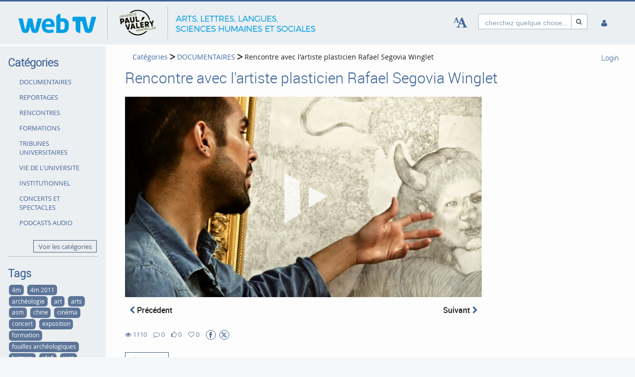

--- FILE ---
content_type: text/html; charset=utf-8
request_url: https://webtv.univ-montp3.fr/category/video/Rencontre-avec-l26230393Bartiste-plasticien-Rafael-Segovia-Winglet/3fdc9bb1c60205609d9ae6d54d7f4319/16
body_size: 25688
content:
<!DOCTYPE html>
<html prefix="og: https://"
      lang="fr">
<head>
  <meta charset="utf-8">
  <meta name="viewport" content="width=device-width, initial-scale=1.0">
  <meta http-equiv="X-UA-Compatible" content="IE=edge">
  <meta http-equiv="Content-Type" content="text/html; charset=utf-8" />
  <meta name="title" content="Rencontre avec l&#039;artiste plasticien Rafael Segovia Winglet - DOCUMENTAIRES - Catégories - WebTV Université de Montpellier Paul-Valéry" />
<meta name="description" content="L&#039;artiste et étudiant Rafael Segovia Winglet nous présente deux de ses oeuvres, exposées au Musée des Moulages dans le cadre de l&#039;exposition &quot;Mauvais genre? Du Corps antique... au Corps Queer&quot; (du 02 au 19 avril 2013).
Rafael Segovia Winglet est à la fois peintre et sculpteur. Il met souvent en scène des personnages récurrents, qui apparaissent à travers des installations où se mêlent peinture, sculpture, photographies et vidéo. Chaque oeuvre déploie un micro-récit et se révèle comme un élément d&#039;une oeuvre plus grande.
La problématique du genre et la question de la Mémoire, de l&#039;Identité et de la marginalité sont au coeur de sa démarche artistique.
En 2012, il a obtenu le 1er prix de la 8ème semaine de peinture européenne en Languedoc-Roussillon.

Date: avril 2013
Lieu: Université Paul-Valéry Montpellier 3
Réalisation: Ahmad Joumblat (DSI-SUN) - WebTV Université de Montpellier Paul-Valéry" />
<meta name="keywords" content="musée des moulages exposition art genre histoire de l&amp;#039;art peinture sculpture mémoire identité WebTV UMPV" />
<meta name="robots" content="index, follow" />
<meta name="language" content="fr" />
<meta name="generator" content="VIMP Framework (Ultimate) v5.8.2 (r32640)" />
<meta name="author" content="DSI-SUN" />
<meta name="copyright" content="UPV" />
	
<!-- Facebook Open Graph tags -->
<meta property="og:url" content="https://webtv.univ-montp3.fr/category/video/rencontre-avec-lartiste-plasticien-rafael-segovia-winglet/3fdc9bb1c60205609d9ae6d54d7f4319/16" />
<meta property="og:title" content="Rencontre avec l&#039;artiste plasticien Rafael Segovia Winglet" />
<meta property="og:description" content="L&#039;artiste et étudiant Rafael Segovia Winglet nous présente deux de ses oeuvres, exposées au Musée des Moulages dans le cadre de l&#039;exposition &quot;Mauvais genre? Du Corps antique... au Corps Queer&quot; (du 02 au 19 avril 2013).
Rafael Segovia Winglet est à la fois peintre et sculpteur. Il met souvent en scène des personnages récurrents, qui apparaissent à travers des installations où se mêlent peinture, sculpture, photographies et vidéo. Chaque oeuvre déploie un micro-récit et se révèle comme un élément d&#039;une oeuvre plus grande.
La problématique du genre et la question de la Mémoire, de l&#039;Identité et de la marginalité sont au coeur de sa démarche artistique.
En 2012, il a obtenu le 1er prix de la 8ème semaine de peinture européenne en Languedoc-Roussillon.

Date: avril 2013
Lieu: Université Paul-Valéry Montpellier 3
Réalisation: Ahmad Joumblat (DSI-SUN)" />
<meta property="og:image" content="https://webtv.univ-montp3.fr/cache/b65870cdb0986828232eb8221c4228a7.webp" />
<meta property="og:type" content="video" />
<meta property="og:video:url" content="https://webtv.univ-montp3.fr/category/16/getMedium/3fdc9bb1c60205609d9ae6d54d7f4319.mp4" />
<meta property="og:video:type" content="video/mp4" />
<meta property="og:video:width" content="720" />
<meta property="og:video:height" content="445" />
<meta property="og:site_name" content="WebTV Université Paul-Valéry" />
<!-- /Facebook Open Graph tags -->

	
<!-- Twitter Open Graph tags -->
<meta property="twitter:card" content="player" />
<meta property="twitter:title" content="Rencontre avec l&#039;artiste plasticien Rafael Segovia Winglet" />
<meta property="twitter:description" content="L&#039;artiste et étudiant Rafael Segovia Winglet nous présente deux de ses oeuvres, exposées au Musée des Moulages dans le cadre de l&#039;exposition &quot;Mauvais genre? Du Corps antique... au Corps Queer&quot; (du 02 au 19 avril 2013).
Rafael Segovia Winglet est à la fois peintre et sculpteur. Il met souvent en scène des personnages récurrents, qui apparaissent à travers des installations où se mêlent peinture, sculpture, photographies et vidéo. Chaque oeuvre déploie un micro-récit et se révèle comme un élément d&#039;une oeuvre plus grande.
La problématique du genre et la question de la Mémoire, de l&#039;Identité et de la marginalité sont au coeur de sa démarche artistique.
En 2012, il a obtenu le 1er prix de la 8ème semaine de peinture européenne en Languedoc-Roussillon.

Date: avril 2013
Lieu: Université Paul-Valéry Montpellier 3
Réalisation: Ahmad Joumblat (DSI-SUN)" />
<meta property="twitter:image" content="https://webtv.univ-montp3.fr/cache/b65870cdb0986828232eb8221c4228a7.webp" />
<meta property="twitter:url" content="https://webtv.univ-montp3.fr/category/video/rencontre-avec-lartiste-plasticien-rafael-segovia-winglet/3fdc9bb1c60205609d9ae6d54d7f4319/16" />
<meta property="twitter:player" content="https://webtv.univ-montp3.fr/media/embed?key=3fdc9bb1c60205609d9ae6d54d7f4319&amp;width=720&amp;height=445&amp;autoplay=false&amp;autolightsoff=false&amp;loop=false&amp;chapters=false&amp;related=false&amp;responsive=true" />
<meta property="twitter:player:width" content="720" />
<meta property="twitter:player:height" content="445" />
<meta property="twitter:site" content="WebTV Université Paul-Valéry" />
<!-- /Twitter Open Graph tags -->

      <link rel="shortcut icon" href="/favicon.ico"/>
  <link rel="apple-touch-icon-precomposed" sizes="57x57"
        href="/apple-touch-icon-57x57.png"/>
  <link rel="apple-touch-icon-precomposed" sizes="114x114"
        href="/apple-touch-icon-114x114.png"/>
  <link rel="apple-touch-icon-precomposed" sizes="72x72"
        href="/apple-touch-icon-72x72.png"/>
  <link rel="apple-touch-icon-precomposed" sizes="144x144"
        href="/apple-touch-icon-144x144.png"/>
  <link rel="apple-touch-icon-precomposed" sizes="60x60"
        href="/apple-touch-icon-60x60.png"/>
  <link rel="apple-touch-icon-precomposed" sizes="120x120"
        href="/apple-touch-icon-120x120.png"/>
  <link rel="apple-touch-icon-precomposed" sizes="76x76"
        href="/apple-touch-icon-76x76.png"/>
  <link rel="apple-touch-icon-precomposed" sizes="152x152"
        href="/apple-touch-icon-152x152.png"/>
  <link rel="icon" type="image/png" href="/favicon-196x196.png" sizes="196x196"/>
  <link rel="icon" type="image/png" href="/favicon-96x96.png" sizes="96x96"/>
  <link rel="icon" type="image/png" href="/favicon-32x32.png" sizes="32x32"/>
  <link rel="icon" type="image/png" href="/favicon-16x16.png" sizes="16x16"/>
  <meta name="application-name" content="&nbsp;"/>
  <meta name="msapplication-TileColor" content="#FFFFFF"/>
  <meta name="msapplication-TileImage" content="http:///mstile-144x144.png"/>
  <title>Rencontre avec l&#039;artiste plasticien Rafael Segovia Winglet - DOCUMENTAIRES - Catégories - WebTV Université de Montpellier Paul-Valéry</title>

  <!-- Bootstrap core CSS -->
  <link href="/css/ocean.layout.min.css" rel="stylesheet" type="text/css" media="all"/>
  <link href="/css/jquery-ui-slider.css" rel="stylesheet" type="text/css" media="all"/>

  <!-- HTML5 shim and Respond.js IE8 support of HTML5 elements and media queries -->
  <!--[if lt IE 9]>
    <script src="/js/html5shiv.js"></script>
    <script src="/js/respond.js"></script>
    <link href="/css/lteIE8.css" rel="stylesheet" type="text/css" media="all" />
  <![endif]-->

  <style>
body{background:#fff}*:not(.vjs-play-progress::before){line-height:1.5em;word-spacing:.16em}a.underlined{text-decoration:underline}a.button{text-decoration:none}a.btn{text-decoration:none}.btn.focus{color:#fff;text-decoration:none;border-color:#3b6297;background-color:#3b6297}.btn:focus{color:#fff;text-decoration:none;border-color:#3b6297;background-color:#3b6297}.btn:hover{color:#fff;text-decoration:none;border-color:#3b6297;background-color:#3b6297}#siteSidebar{border-top:3px solid #fdfdfd}#siteSidebar #siteNav li:hover .sitemenu-submenu-wrap-form>button{color:#fff}#siteSidebar #siteNav li:hover .sitemenu-submenu-wrap-form button .icon-chevron-right:before{color:#fff}#siteSidebar #siteNav>ul>li:hover>.sitemenu-wrap-form button .icon-chevron-right:before{color:#fff}#siteSidebar #siteNav>ul>li ul li.active:hover .sitemenu-wrap-form button{color:#3b6297}#siteSidebar #siteNav>ul>li.active:hover>.sitemenu-wrap-form button .icon-chevron-right:before{color:#3b6297}#siteSidebar #siteNav li.active:hover .sitemenu-submenu-wrap-form button .icon-chevron-right:before{color:#fff}#siteSidebar #siteNav li.active:hover .sitemenu-submenu-wrap-form>button{color:#3b6297}.blogList .blogTeaser a:focus{background-color:transparent}.groupThumbs .groupInfo a:focus{background-color:transparent}.userActivity .media .content a:focus{background-color:transparent}.userActivity .heading header .time{color:#3b6297}#activities-box .userActivity .media .content a:focus .mediaCover i:before{color:#3b6297 !important}a:focus .vmp-fnt-mnu{color:#3b6297}#siteNav li:not(.hasSublinks) button:focus{box-shadow:none}#siteNav li:hover button{color:#fff}#siteNav li.active{background-color:#cad6db}#siteNav li.active>.sitemenu-wrap-form button{color:#fff}#siteNav li.active>.sitemenu-submenu-wrap-form{z-index:53}#siteNav li.active>.sitemenu-submenu-wrap-form>button{color:#fff}#siteNav h2{display:block !important}#siteNav .hasSublinks{z-index:52}#siteNav .hasSublinks ul li.active{background-color:#cad6db}.shareMedia .btn:focus{box-shadow:none}.shareMedia .btn i{color:#51585f}.shareMedia .share-wrapper.is-shown{visibility:visible;z-index:99}.loading.btn{background-color:transparent;color:#3b6297}.loading.btn:focus{box-shadow:none}#searchHead .btn:focus{box-shadow:none}#searchHead .btn:hover{background-color:#475d7b}#searchHead .btn i{color:#51585f}h1{color:#3b6297}h2{color:#3b6297}h3{color:#3b6297}h4{color:#3b6297}h5{color:#3b6297}h6{color:#3b6297}.btn-default.active:hover{color:#3b6297}#siteNavHorizontal .hasSublinks .sublinks li{background:#dfe5eb}#siteNavHorizontal .hasSublinks .sublinks li.active,#siteNavHorizontal .hasSublinks .sublinks li:focus-within{background-color:#3b6297;color:#fff}#siteNavHorizontal ul li.active{background-color:#3b6297}#siteContent .media-overview ul.nav.tabbable.nav-tabs.media-overview--tabnav li.nav-item a.nav-link{color:#3b6297}#actionNav .actionLink{color:#51585f !important;outline:none !important}#actionNav .actionLink:focus .actionOffsetContainer{outline:2px solid #4f5a65 !important;z-index:1000;position:relative}.albumDetail .statistics li{color:#617ca3}.albumDetail .uploader li{color:#5b779a}.mediaDetail .statistics li{color:#617ca3}.mediaDetail .uploader li{color:#5b779a}.show-more span{background-color:#475d7b;color:#fff}.more{color:#475d7b}.more:hover{background-color:#475d7b;color:#fff}.tag{background-color:#587298;color:#fff;background-color:#6c757a;background:#5c7599}.tag:hover{background-color:#587298;color:#fff;background-color:#5c7599;background:#5c7599}.filterMedia li.active button{color:#1a1c1e;border-top:5px solid #617ca3;cursor:default;background-color:#fff;border-left:1px solid #ddd;border-right:1px solid #ddd;border-bottom-color:transparent}.filterMedia li button{color:#3b6297;height:39px;margin-right:2px;line-height:0;border:1px solid transparent}.filterMedia li button:hover{color:#fff;background-color:#728594;border-bottom:1px solid #3b6297}.filterMedia .active{color:#fff;background:#3b6297;border:none}#channels .vmp-desktop .channelThumbs.small a:focus{outline:3px solid #3b6297}#channels .vmp-desktop .slider .channelTeaser{border:4px solid transparent}#channels .vmp-desktop .slider .channelTeaser:focus-within{background:#3b6297}#channels .vmp-desktop .slider .channelTeaser:focus-within a.link{width:100%;transition:width 1s}#channels .vmp-desktop .slider .channelTeaser:hover a.link{width:100%;transition:width 1s}.channelSlider .slider button{font-size:4em;color:#587298}.channelThumb a:focus{position:static}.categoryThumbs .details li{color:#617ca3}.channelThumbs.categoryThumbs a article{padding:2px}.channelThumbs.categoryThumbs a:focus .mediaCover .icons{visibility:visible;opacity:1}.channelThumbs.list a article{padding:2px}.channelThumbs.list a:focus .mediaCover .icons{visibility:visible;opacity:1}.mediaThumbs.small a article{padding:2px;padding:2px;border:1px solid #3b6297;box-shadow:none;border-radius:0;padding:0}.mediaThumbs.small a:focus .mediaCover .icons{visibility:visible;visibility:visible;opacity:1;opacity:1}.mediaThumbs.small .details{border-top:1px solid #3b6297}.mediaThumbs.small .additionalInfo p{color:#3b6297}.mediaThumbs.small article .mediaCover .uploader span{color:#3b6297}.mediaThumbs.categoryThumbs a article{padding:2px}.mediaThumbs.categoryThumbs a:focus .mediaCover .icons{visibility:visible;opacity:1}.mediaThumbs.list a article{padding:2px}.mediaThumbs.list a:focus .mediaCover .icons{visibility:visible;opacity:1}.media section a article{padding:2px}.channelThumbs.small a:focus .mediaCover .icons{visibility:visible;visibility:visible;opacity:1;opacity:1}.channelThumbs.big a:focus{z-index:500;position:static}.channelThumbs.big a:focus .mediaOverlay{margin:-2px;width:calc(100% + 4px)}.mediaThumbs.big a:focus{z-index:500;position:static}.channelTeaser .link h3{color:#fff}.channelTeaser .link p{color:#617ca3}.channelTeaser .link p i{color:#617ca3}.channelTeaser .link:hover p{color:#f0f0f0}.channelTeaser .link:focus{color:#f0f0f0;z-index:auto}#vimpFooter .copy{color:#465a79}#vimpFooter a:focus{box-shadow:0px 0px 0pt 1pt #3b6297}.tagged{overflow:hidden;border-radius:0;-moz-border-radius:0;-webkit-border-radius:0}.swiper-wrapper .swiper-slide .content-slide a:focus{outline:none !important}.viewChannel .statistics li p{color:#5b779a}.badge{background-color:#6c757a;background:#5c7599}.badge:hover{background-color:#5c7599;background:#5c7599}#contentWrapper .button-wrap-form button.tag{background-color:#6c757a;background:#5c7599}#contentWrapper .button-wrap-form button.tag:hover{background-color:#5c7599;background:#5c7599}.nav-tabs{border-bottom:1px solid #3b6297}.tagged.featured{background:url("../images/overlay-sprite-acc.png") 0 -187px no-repeat}.tagged.new{background:url("../images/overlay-sprite-acc.png") 0 -46px no-repeat}.tagged.favorite{background:url("../images/overlay-sprite-acc.png") 0 -236px no-repeat}.tagged.own{background:url("../images/overlay-sprite-acc.png") 0 -92px no-repeat}.tagged.friend{background:url("../images/overlay-sprite-acc.png") 0 -140px no-repeat}.tagged.rss{background:url("../images/overlay-sprite-acc.png") 0 -334px no-repeat}#activity .userActivity .date span{width:116px}span[data-td-toggle=datetimepicker]:focus{border:1px solid #3b6297}.vmp-fnt-btn-wrp{display:flex;padding:0 10px}.vmp-fnt-btn-wrp:hover .vmp-fnt-mnu{visibility:visible;z-index:9998}.vmp-fnt-btn-wrp .vmp-fnt-mnu:before{content:"";border-width:0 8px 8px 8px;border-color:transparent transparent #f5f6f7 transparent;border-style:solid;left:calc(5% - 8px);position:absolute;top:-8px}#vmp-cnl-fnt:focus{color:#fff;background-color:#3b6297}#vmp-cfm-fnt:focus{color:#fff;background-color:#3b6297}.vmp-fnt-mnu .ui-state-focus{background-color:#3b6297}#vmp-fnt-sld{width:300px;margin-left:30px}.vmp-xpl-txt{line-height:1.5em}.shadow{box-shadow:0 .5rem 1rem #3b6297 !important}#channelLinks .channelLink .channelThumb{border:1px solid #3b6297}#liveStreamLinks .liveStreamLink .liveStreamThumb{border:1px solid #3b6297}.comment{border:1px solid #3b6297;padding:10px 10px 0 10px}@media(min-width: 1000px){.vmp-mobile{display:none !important}}@media(max-width: 999px){.vmp-desktop{display:none !important}#mainFooter #footerLegal{width:auto}#mainFooter #footerText{width:auto}#mainFooter #footerLinks{width:auto}}#fileDetails #remove-custom-thumb-icon:focus{box-shadow:0px 0px 1pt 1pt #617ca3}#fileDetails #remove-custom-thumbnail-icon:focus{box-shadow:0px 0px 1pt 1pt #617ca3}#fileDetails label:focus-within input[type=radio]{box-shadow:0px 0px 7pt 1pt #6495ed;background-color:#6495ed}#fileDetails input[type=file]:focus-within{box-shadow:0px 0px 0pt 1pt #3b6297}#fileDetails #basic label:focus-within input[type=checkbox]{box-shadow:0px 0px 7pt 1pt #6495ed}#fileDetails #basic .custom_checkbox input[type=checkbox]:focus-within,#fileDetails #basic #clientShare input[type=checkbox]:focus-within{box-shadow:0px 0px 7pt 1pt #6495ed}#fileDetails #basic #cke_media_description:focus-within{outline:1px solid #6495ed}#fileDetails #basic #cke_media_description:focus{outline:1px solid #6495ed}#fileDetails #basic #media_copy_chat_lsid:focus,#fileDetails #basic #media_chat_offset:focus{box-shadow:0px 0px 0pt 1pt #3b6297}.radio-buttons-playlist input[type=radio]:focus{box-shadow:0px 0px 7pt 1pt #6495ed;background-color:#6495ed}.messageListing [id^=removeAttachment]:focus{box-shadow:inset 0px 0px 0pt 3px #3b6297}#mediaViewOptionsWrapper:focus-within input[type=checkbox]{box-shadow:0px 0px 7pt 1pt #6495ed;background-color:#6495ed}#timelineControleElements:focus-within input[type=checkbox]{box-shadow:0px 0px 7pt 1pt #6495ed;background-color:#6495ed}.playlist-visibility-actions input[type=radio]:focus{box-shadow:0px 0px 7pt 1pt #6495ed;background-color:#6495ed}
</style>
  <style>
  .lien-fab{color:yellow;}</style>

  
    </head>

<body >


<a name="top"></a>
<header id="siteHeader" aria-label="header" role="banner">
  <div class="wrapper">
    <div class="vmp-leftwrp">
      <a id="siteLogo" href="/">
        <!-- ClientsPlugin -->
                  <img src="/images/Bandeau_WebTV_ CYAN_logo UMPV_Transparent_677fa5599a4c6.png"
               alt="WebTV Université de Montpellier Paul-Valéry"/>
                <!-- /ClientsPlugin -->
      </a>
      <ul class="vmp-bypass-list vmp-desktop" role="navigation" aria-live="off" aria-atomic="false"
          aria-label="bypass to other sections">
        <li class="vmp-bypass">
          <a href="#siteSidebar" class="goto" role="button"
             name="go to navigation">go to navigation</a>
          <!--form class="button-wrap-form" action="#siteSidebar">
              <button class="goto" name="go to navigation">go to navigation</button>
            </form-->
        </li>
        <li class="vmp-bypass">
          <a href="#siteContent" class="goto" role="button"
             name="go to main content">go to main content</a>
          <!--form class="button-wrap-form" action="#siteContent">
              <button class="goto" name="go to main content">go to main content</button>
            </form-->
        </li>
        <li class="vmp-bypass">
          <a href="#siteFooter" class="goto" role="button"
             name="go to footer">go to footer</a>
          <!--form class="button-wrap-form" action="#siteFooter">
              <button class="goto" name="go to footer">go to footer</button>
            </form-->
        </li>
      </ul>
    </div>

    <section id="headerContent" class="clearfix" aria-label="header content" role="complementary">
      <a class="vmp-fnt-btn-wrp vmp-desktop" title="Font and Text" tabindex="0"
         name="Letter spacing">
        <div class="vmp-fnt-btn">
          <i class="icon-font vmp-sml-icn"></i>
          <i class="icon-font vmp-big-icn"></i>
        </div>
        <section class="vmp-fnt-mnu">
          <div>
            <p>
              <label for="vmp-fntspace-vl" class="scalable-font">Letter spacing:</label>
              <input type="text" id="vmp-fntspace-vl" class="vmp-fnt-value" readonly tabindex="-1"
                     style="border:0; color:#f6931f; font-weight:bold; width: 30%;">
            </p>
            <div id="vmp-fntspace"></div>
          </div>
          <div>
            <p>
              <label for="vmp-fntsize-vl" class="scalable-font">Taille police d'écriture:</label>
              <input type="text" id="vmp-fntsize-vl" class="vmp-fnt-value" readonly tabindex="-1"
                     style="border:0; color:#f6931f; font-weight:bold; width: 25%;">
            </p>
            <div id="vmp-fntsize"></div>
          </div>
          <!--div>
                    <p>
                      <label for="vmp-wordspace-vl" class="scalable-font">Word spacing:</label>
                      <input type="text" id="vmp-wordspace-vl" class="vmp-fnt-value" readonly tabindex="-1" style="border:0; color:#f6931f; font-weight:bold;">
                    </p>
                    <div id="vmp-wordspace"></div>
                </div-->
          <div class="vmp-xpl-txt-wrp">
            <textarea class="vmp-xpl-txt" rows="5" readonly tabindex="-1" disable aria-label="font size and letter spacing representation">Lorem ipsum dolor sit amet consectetur adipiscing elit, urna consequat felis, aenean non a in donec nulla. &#13;&#10; Phasellus ante pellentesque erat cum risus consequat imperdiet aliquam.</textarea>
          </div>
          <div class="vmp-btn-wrp">
            <button id="vmp-cnl-fnt" class="btn-primary default-ocean-btn" name="Annuler">Annuler</button>
            <button id="vmp-cfm-fnt" class="btn-primary default-ocean-btn" name="OK" disabled>OK</button>
          </div>
        </section>
      </a>
              <span class="vmp-desktop">      <div id=searchHead>
        <form action="/search" method="post">
          <div class="input-group">
            <label id=search-label for="search" class="search-label-desktop">cherchez quelque chose...</label>
            <input maxlength="128" id="search" type="text" name="search" class="form-control search-desktop" role="search" aria-label="search anything" />            <button class="btn btn-default not-scalable" type="submit" aria-label="Recherche"><i class="icon-search" role="presentation"></i></button>
          </div>
        </form>
      </div>

</span>
            <!-- ClientsPlugin -->
            <!-- /ClientsPlugin -->

              


<section id="userControls" class="clearfix">

  
      <section class="vmp-mobile">
      <a class="userControls-item-holder login login-mobile" href="/login">
        <span class="button login" title="Login"><span class="wrap"><i
                    class="icon-user context-icon" role="presentation"></i></span></span>
      <span class="show-title-mobile title-login">Login</span>
    </a>
    </section>
<section id="userActions" class="clearfix">
<!--  --><!--    <section class="userControls-item-holder language dropdown" data-daccess-class="LanguageSelect">-->
<!--      <a id="language-dropdown-open-choices-button" href="#" title="Settings" class="dropdown-button dropdown-toggle"-->
<!--         data-bs-toggle="dropdown" aria-label="--><!--" name="--><!--">-->
<!--        <i class="icon-globe" role="presentation"></i>-->
<!--        <span class="vmp-desktop">--><!--</span>-->
<!--      </a>-->
<!--      <ul class="changeLanguage dropdown-menu" role="menu" aria-labelledby="language-dropdown-open-choices-button">-->
<!--        --><!--      </ul>-->
<!--    </section>-->
<!--  -->

      <section
            class="userLoginLink" aria-haspopup="true" >
              <a href="/login" name="Login">
          <i class="icon-user" role="presentation"></i>
          <span class="vmp-desktop">Login </span>
        </a>
                    <section id="loginDropdown" class="clearfix" style="z-index: 10000;" aria-modal="true" aria-hidden="true"
                 tabindex="-1" role="dialog">
          <i class="arrow" role="presentation"></i>
          <div class="clearfix" >
                
          <div class="userForm userLogin">
          <form class="clearfix" id="header_login" name="header_login"
                action="/login" method="post" enctype="application/x-www-form-urlencoded"
                role="form">
              <div class="form-group">
                  <label class="control-label" for="signin_username">User name</label>                  <div class="input-group">
                      <span class="input-group-addon"><i class="icon-user" role="presentation"></i></span>
                      <input maxlength="255" type="text" name="signin[username]" class="form-control" placeholder="User name" aria-label="Username" aria-invalid="false" title="User name" id="signin_username" />                  </div>
                                </div>
              <div class="form-group password clearfix login-password">
                  <label class="control-label" for="signin_password">Mot de passe</label>                  <div class="input-group">
                      <span class="input-group-addon"><i class="icon-lock" role="presentation"></i></span>
                      <input type="password" name="signin[password]" class="form-control" aria-label="Password" placeholder="Mot de passe" aria-invalid="false" id="signin_password" />                  </div>
                                                                            <a class="forgotPassword"
                         href="/password" name="Mot de passe oublié ?">Mot de passe oublié ?</a>
                                </div>
              <div class="form-group buttonpane clearfix sign-in">
                  <input type="hidden" name="signin[position]" value="header_login" id="signin_position" />                                      <input type="hidden" name="signin[_csrf_token]" value="92274add93226f3f9b4a5a7cb261417c" id="signin__csrf_token" />                                    <button type="submit" class="btn btn-primary sign-in-button" name="Se connecter">Se connecter</button>
              </div>
          </form>
      </div><!-- .userLogin -->
    
              </div>
        </section> <!-- #loginDropdown -->
                </section> <!-- .userLoginLink -->
      </section> <!-- #userActions -->


    </section>          </section> <!-- #headerContent -->

  </div> <!-- #wrapper -->
      <div id="mobile-top-nav" class="vmp-mobile">
        <span class="open-mobile-menu"><i class="icon-reorder"></i></span>
        <a id="siteLogoMobile" href="/">
            <!-- ClientsPlugin -->
                        <img src="/images/Bandeau_WebTV_ CYAN_logo UMPV_Transparent_677fa5599a4c6.png"
                   alt="WebTV Université de Montpellier Paul-Valéry"/>
                      <!-- /ClientsPlugin -->
        </a>
      <i class="icon-search show-search display-6"></i>
      <div class="mobile-hidden-search vmp-mobile">
              <div id=searchHeadMobile>
        <form action="/search" method="post">
          <div class="input-group">
            <label id=search-label-mobilephone for="search_mobile" class="search-label-mobile">cherchez quelque chose...</label>
            <input maxlength="128" id="search_mobile" type="text" name="search" class="form-control search-mobile" role="search" aria-label="search anything" />            <button class="btn btn-default not-scalable" type="submit" aria-label="Recherche"><i class="icon-search" role="presentation"></i></button>
          </div>
        </form>
      </div>

      </div>
    </div>

  </header> <!-- #siteHeader -->
    <div id="side-menu-nav" class="side-menu-mobile-nav">
        <div id="siteSidebarMobile">

                                					                <article id="categoryLinksMobile" aria-label="categories">
      <h2>Catégories</h2>
      <ul class="accordion">
                <li class="active activeCategory" ><a href="/category/documentary-films/16" title="DOCUMENTAIRES" name="DOCUMENTAIRES">DOCUMENTAIRES</a></li>
                <li class=" " ><a href="/category/reports/15" title="REPORTAGES" name="REPORTAGES">REPORTAGES</a></li>
                <li class=" " ><a href="/category/meetings/24" title="RENCONTRES" name="RENCONTRES">RENCONTRES</a></li>
                <li class=" " ><a href="/category/training-courses/23" title="FORMATIONS" name="FORMATIONS">FORMATIONS</a></li>
                <li class=" " ><a href="/category/tribunes/25" title="TRIBUNES UNIVERSITAIRES" name="TRIBUNES UNIVERSITAIRES">TRIBUNES UNIVERSITAIRES</a></li>
                <li class=" " ><a href="/category/life-of-the-university/18" title="VIE DE L&#039;UNIVERSITE" name="VIE DE L&#039;UNIVERSITE">VIE DE L&#039;UNIVERSITE</a></li>
                <li class=" " ><a href="/category/institutional/21" title="INSTITUTIONNEL" name="INSTITUTIONNEL">INSTITUTIONNEL</a></li>
                <li class=" " ><a href="/category/concerts-and-shows/19" title="CONCERTS ET SPECTACLES" name="CONCERTS ET SPECTACLES">CONCERTS ET SPECTACLES</a></li>
                <li class=" " ><a href="/category/audio-podcasts/20" title="PODCASTS AUDIO" name="PODCASTS AUDIO">PODCASTS AUDIO</a></li>
      </ul>

      <div class="bottom">
        <form class="button-wrap-form" action="/category">
          <button class="more" name="Voir les catégories">Voir les catégories</button>
        </form>
      </div>

    </article> <!-- #categoryLinks -->
                  </div> <!-- #siteSidebar -->
    </div>


<!-- #Horizontal navigation -->

<div id="contentWrapper" class="clearfix" data-webtvmode="normal">

        
      <div id="siteSidebar" class="vmp-desktop">

                    
          <article id="categoryLinks" aria-label="categories">
      <h2>Catégories</h2>
      <ul class="accordion">
                <li class="active activeCategory" ><a href="/category/documentary-films/16" title="DOCUMENTAIRES" name="DOCUMENTAIRES">DOCUMENTAIRES</a></li>
                <li class=" " ><a href="/category/reports/15" title="REPORTAGES" name="REPORTAGES">REPORTAGES</a></li>
                <li class=" " ><a href="/category/meetings/24" title="RENCONTRES" name="RENCONTRES">RENCONTRES</a></li>
                <li class=" " ><a href="/category/training-courses/23" title="FORMATIONS" name="FORMATIONS">FORMATIONS</a></li>
                <li class=" " ><a href="/category/tribunes/25" title="TRIBUNES UNIVERSITAIRES" name="TRIBUNES UNIVERSITAIRES">TRIBUNES UNIVERSITAIRES</a></li>
                <li class=" " ><a href="/category/life-of-the-university/18" title="VIE DE L&#039;UNIVERSITE" name="VIE DE L&#039;UNIVERSITE">VIE DE L&#039;UNIVERSITE</a></li>
                <li class=" " ><a href="/category/institutional/21" title="INSTITUTIONNEL" name="INSTITUTIONNEL">INSTITUTIONNEL</a></li>
                <li class=" " ><a href="/category/concerts-and-shows/19" title="CONCERTS ET SPECTACLES" name="CONCERTS ET SPECTACLES">CONCERTS ET SPECTACLES</a></li>
                <li class=" " ><a href="/category/audio-podcasts/20" title="PODCASTS AUDIO" name="PODCASTS AUDIO">PODCASTS AUDIO</a></li>
      </ul>

      <div class="bottom">
        <form class="button-wrap-form" action="/category">
          <button class="more" name="Voir les catégories">Voir les catégories</button>
        </form>
      </div>

    </article> <!-- #categoryLinks -->
    <article id="tagLinks" aria-label="tags">
      <h2>Tags</h2>
        <form class="button-wrap-form" action="/tag/6" method="get">
          <button class="tag" aria-label="4m">4m</button>
        </form>
        <form class="button-wrap-form" action="/tag/239" method="get">
          <button class="tag" aria-label="4m 2011">4m 2011</button>
        </form>
        <form class="button-wrap-form" action="/tag/115" method="get">
          <button class="tag" aria-label="archéologie">archéologie</button>
        </form>
        <form class="button-wrap-form" action="/tag/298" method="get">
          <button class="tag" aria-label="art">art</button>
        </form>
        <form class="button-wrap-form" action="/tag/289" method="get">
          <button class="tag" aria-label="arts">arts</button>
        </form>
        <form class="button-wrap-form" action="/tag/890" method="get">
          <button class="tag" aria-label="asm">asm</button>
        </form>
        <form class="button-wrap-form" action="/tag/248" method="get">
          <button class="tag" aria-label="chine">chine</button>
        </form>
        <form class="button-wrap-form" action="/tag/106" method="get">
          <button class="tag" aria-label="cinéma">cinéma</button>
        </form>
        <form class="button-wrap-form" action="/tag/204" method="get">
          <button class="tag" aria-label="concert">concert</button>
        </form>
        <form class="button-wrap-form" action="/tag/81" method="get">
          <button class="tag" aria-label="exposition">exposition</button>
        </form>
        <form class="button-wrap-form" action="/tag/491" method="get">
          <button class="tag" aria-label="formation">formation</button>
        </form>
        <form class="button-wrap-form" action="/tag/1272" method="get">
          <button class="tag" aria-label="fouilles archéologiques">fouilles archéologiques</button>
        </form>
        <form class="button-wrap-form" action="/tag/334" method="get">
          <button class="tag" aria-label="histoire">histoire</button>
        </form>
        <form class="button-wrap-form" action="/tag/357" method="get">
          <button class="tag" aria-label="idefi">idefi</button>
        </form>
        <form class="button-wrap-form" action="/tag/522" method="get">
          <button class="tag" aria-label="jazz">jazz</button>
        </form>
        <form class="button-wrap-form" action="/tag/48" method="get">
          <button class="tag" aria-label="journalisme">journalisme</button>
        </form>
        <form class="button-wrap-form" action="/tag/339" method="get">
          <button class="tag" aria-label="l1">l1</button>
        </form>
        <form class="button-wrap-form" action="/tag/338" method="get">
          <button class="tag" aria-label="licence 1">licence 1</button>
        </form>
        <form class="button-wrap-form" action="/tag/307" method="get">
          <button class="tag" aria-label="littérature">littérature</button>
        </form>
        <form class="button-wrap-form" action="/tag/205" method="get">
          <button class="tag" aria-label="mde">mde</button>
        </form>
        <form class="button-wrap-form" action="/tag/122" method="get">
          <button class="tag" aria-label="musique">musique</button>
        </form>
        <form class="button-wrap-form" action="/tag/520" method="get">
          <button class="tag" aria-label="musique actuelle">musique actuelle</button>
        </form>
        <form class="button-wrap-form" action="/tag/496" method="get">
          <button class="tag" aria-label="musique classique">musique classique</button>
        </form>
        <form class="button-wrap-form" action="/tag/523" method="get">
          <button class="tag" aria-label="musique improvisée">musique improvisée</button>
        </form>
        <form class="button-wrap-form" action="/tag/336" method="get">
          <button class="tag" aria-label="réussir en licence">réussir en licence</button>
        </form>
        <form class="button-wrap-form" action="/tag/374" method="get">
          <button class="tag" aria-label="scuio-ip">scuio-ip</button>
        </form>
        <form class="button-wrap-form" action="/tag/172" method="get">
          <button class="tag" aria-label="spectacle">spectacle</button>
        </form>
        <form class="button-wrap-form" action="/tag/161" method="get">
          <button class="tag" aria-label="théâtre">théâtre</button>
        </form>
        <form class="button-wrap-form" action="/tag/1275" method="get">
          <button class="tag" aria-label="umr 5140">umr 5140</button>
        </form>
        <form class="button-wrap-form" action="/tag/191" method="get">
          <button class="tag" aria-label="économie">économie</button>
        </form>
    </article> <!-- #tagLinks -->

                    
    </div> <!-- #siteSidebar -->
  
  <div id="siteContent" role="main" aria-label="main content"
       class="mediaDetail">

    
              
    <nav class="breadcrumbs breadcrumb-indent" aria-label="Breadcrumb"><a href="/category" name="Catégories">Catégories</a> <i class="icon-chevron-right" role="presentation"></i> <a href="/category/documentary-films/16" name="DOCUMENTAIRES">DOCUMENTAIRES</a> <i class="icon-chevron-right" role="presentation"></i> <a aria-current="page" name="Rencontre avec l&#039;artiste plasticien Rafael Segovia Winglet">Rencontre avec l&#039;artiste plasticien Rafael Segovia Winglet</a></nav>
    <h1>Rencontre avec l&#039;artiste plasticien Rafael Segovia Winglet</h1>
    <article class="viewCategory vmp-grid">
      <section id="mediaPlayer" class="vmp-page col-xs-12 col-sm-12 col-md-12 col-lg-12 col-xlg-12">
	             <div id="videojs_playerContainer" class="videojs_playerContainer" style=" aspect-ratio: 1.7777777777778;">
  <video-js data-piwik-title="Rencontre avec l&#039;artiste plasticien Rafael Segovia Winglet" id="videojsPlayer" class="video-js vjs-default-skin vjs-big-play-centered"  >
    </video-js>
</div>


<style class="vjs-styles-dimensions">            /* Fix for video-js ratio miscalculation */
          .videojsPlayer-dimensions.vjs-fluid {
            padding-top: 56.25% !important;
          }</style>  
    
        <input type="hidden" name="sharekey" id="sharekey" value="3fdc9bb1c60205609d9ae6d54d7f4319" />
<div class="mediaNavigation">
  <a href="/category/video/jonzac-la-sape-du-mur-de-latlantique/36ce731588e1806710144f5344336417/16" id="prev" class="mediaNavigationButton btn " name="Précédent"><i class="icon-chevron-left" role="presentation"></i> Précédent</a>
  <a href="/category/video/beppe-cino-una-poetica-cinematografica-tra-favola-e-storia/67cb6fbb4840ade75e5c44ffa32dd525/16" id="next" class="mediaNavigationButton btn " name="Suivant" style="float: right;"> Suivant <i class="icon-chevron-right" role="presentation"></i></a>
</div>      </section> <!-- #mediaPlayer -->
 
      <div class="wrap col-xs-12 col-sm-12 col-md-12 col-lg-12 col-xlg-12">

        <section class="details">

          <div class="clearfix">
            <div class="media-actions">
            <ul class="statistics clearfix">
              <li title="1110 Media views">
                  <p aria-hidden="true"><i class="icon-eye-open" role="presentation"></i> 1110</p>
                  <p class="off-screen-text">1110 views</p>
              </li>
              <li title="0 comments">
                  <p aria-hidden="true"><i class="icon-comment-alt" role="presentation"></i> 0</p>
                  <p class="off-screen-text">0 comments</p>
              </li>
              <li class="likes" title="Add like">
                  <div aria-hidden="true"><i class="icon-thumbs-up-alt" role="presentation"></i>
<span class="countLikes">
0</span>
<div id="likesModal" class="modal fade" tabindex="-1" role="dialog">
  <div class="modal-dialog">
    <div class="modal-content">
      <div class="modal-body" style="color:#1A1C1E;">
        <p></p>
      </div>
      <div class="modal-footer">
        <button type="button" class="btn btn-default" data-bs-dismiss="modal" name="Close">Close</button>
      </div>
    </div>
  </div>
</div>
</div>
                  <p class="off-screen-text">0 likes</p>
              </li>
              <li class="favorite" title="Ajouter aux favoris">
                  <div aria-hidden="true"><i class="icon-heart-empty" role="presentation"></i>
<span class="countFavorites">
0</span>
<div id="favoriteModal" class="modal fade" tabindex="-1" role="dialog">
  <div class="modal-dialog">
    <div class="modal-content">
      <div class="modal-body" style="color:#1A1C1E;">
        <p></p>
      </div>
      <div class="modal-footer">
        <button type="button" class="btn btn-default" data-bs-dismiss="modal" name="Close">Close</button>
      </div>
    </div>
  </div>
</div>
</div>
                  <p class="off-screen-text">0 favorites</p>
              </li>
                                                      </ul> <!-- .statistics -->

            <ul class="shareSocial clearfix">
<li><a class="facebook not-scalable" href="http://www.facebook.com/share.php?u=https%3A%2F%2Fwebtv.univ-montp3.fr%2Fcategory%2Fvideo%2Frencontre-avec-lartiste-plasticien-rafael-segovia-winglet%2F3fdc9bb1c60205609d9ae6d54d7f4319%2F16" title="You'll leave the EU law and local data privacy by clicking this link."><i class="icon-facebook" role="presentation"></i></a></li>
<li><a class="twitter not-scalable" href="http://twitter.com/share?url=https%3A%2F%2Fwebtv.univ-montp3.fr%2Fcategory%2Fvideo%2Frencontre-avec-lartiste-plasticien-rafael-segovia-winglet%2F3fdc9bb1c60205609d9ae6d54d7f4319%2F16" title="You'll leave the EU law and local data privacy by clicking this link."><i class="fab fa-x-twitter"></i></a></li>
            </ul> <!-- .share -->

                </div>
<div class="buttonpane clearfix">
                 
  
      <button class="share-button btn btn-primary" href="#" aria-haspopup="true"
          name="Partager"><i class="icon-share"
                                                                                         role="presentation"></i> Partager  </button>
  <div class="shareMedia" data-daccess-class="ShareHandler">
    <div class="share-wrapper wrap share" role="dialog" aria-modal="true" aria-hidden="true" tabindex="-1">
                    <div class="left-share-container">
                      <div class="bookmarks">
              <h4>Bookmarks sociaux</h4>
              <a class="vmp-shr-fcb"
                 href="http://www.facebook.com/share.php?u=https%3A%2F%2Fwebtv.univ-montp3.fr%2Fcategory%2Fvideo%2Frencontre-avec-lartiste-plasticien-rafael-segovia-winglet%2F3fdc9bb1c60205609d9ae6d54d7f4319%2F16"
                 title="You'll leave the EU law and local data privacy by clicking this link."><i class="icon-facebook"
                                                                                                  role="presentation"></i></a>
              <a class="vmp-shr-twt"
                 href="http://twitter.com/share?url=https%3A%2F%2Fwebtv.univ-montp3.fr%2Fcategory%2Fvideo%2Frencontre-avec-lartiste-plasticien-rafael-segovia-winglet%2F3fdc9bb1c60205609d9ae6d54d7f4319%2F16"
                 title="You'll leave the EU law and local data privacy by clicking this link."><i class="fab fa-x-twitter"
                                                                                                  role="presentation"></i></a>
            </div> <!-- .bookmarks -->
                                <div class="starttime">
              <input type="checkbox" id="media_embed_starting_at" value="" name="Starting at:"/>
              <h4>Starting at:</h4><br>
              <span><input id="media_start_time_h" type="text" class="form-control" placeholder="0" maxlength="2"
                           disabled/>:
                               <input id="media_start_time_m" type="text" class="form-control" placeholder="00"
                                      maxlength="2" disabled/>:
                               <input id="media_start_time_s" type="text" class="form-control" placeholder="00"
                                      maxlength="2" disabled/>
                               <input id="media_start_time_seconds" type="hidden" value=""/></span>
            </div>
                                <div class="permalink">
              <h4>Lien permanent</h4>
              <input id="permalink" type="text" class="form-control"
                     value="https://webtv.univ-montp3.fr/category/video/rencontre-avec-lartiste-plasticien-rafael-segovia-winglet/3fdc9bb1c60205609d9ae6d54d7f4319/16" name="Lien permanent"/>
            </div> <!-- .permalink -->
                                          <div class="permalink qrShareContainer">
              <h4>QR Code </h4>
              <p><a href="https://webtv.univ-montp3.fr/media/downloadQrCode/key/3fdc9bb1c60205609d9ae6d54d7f4319" name="QR Code"> Download</a> the QR code of this video here or <a href="https://webtv.univ-montp3.fr/getQrCode/3fdc9bb1c60205609d9ae6d54d7f4319" target="_blank" aria-label="itunes export new tab" name="QR Code"> open</a> it in a new tab.</p>
            </div>
                                          <div class="mail">
              <h4>Recommander</h4>
              <a href="#recommendModal" data-bs-toggle="modal" name="Envoyer E-mail"><i
                        class="icon-envelope-alt" role="presentation"></i> Envoyer E-mail</a>
              <span>(ouvrir éditeur)</span>
            </div> <!-- .mail -->
                  </div>
                    <div class="embedd">
          <h4>Code d'intégration</h4>
<style>
  #embedMethodNav {
      float: unset;
      min-width: 250px;
  }

  #embedContent,
  #embedContent > div,
  #jsEmbedOptions,
  #jsEmbedOptions > div {
      float: unset;
      width: 100%;
  }

  #jsEmbedOptions input[type="text"],
  #jsEmbedOptions input[type="number"] {
      width: 100%;
  }

  #jsEmbedOptions .dimensions {
      display: flex;
      align-items: center;
  }

  #jsEmbedOptions input[disabled]
  {
      background-color: #e9ecef;
      accent-color: #e9ecef;
  }

  #jsEmbedCode {
      width: 100%;
      min-height: 280px;
      background-color: #e9ecef;
  }

  #embedMethodNav {
      display: flex;
      flex-direction: row;
  }

  #embedMethodNav > li > button:not(.active) {
      color: #3f68a2;
  }
</style>
<ul class="nav nav-tabs" role="tablist" id="embedMethodNav">
  <li class="nav-item" role="presentation">
    <button class="nav-link active" data-toggle="tab" data-bs-toggle="tab" data-target="#iframeEmbed" data-bs-target="#iframeEmbed" type="button" role="tab" aria-controls="trimAndCutContent" aria-selected="false">IFrame</button>
  </li>

  <li class="nav-item" role="presentation">
    <button class="nav-link" data-toggle="tab" data-bs-toggle="tab" data-target="#jsEmbed" data-bs-target="#jsEmbed" type="button" role="tab" aria-controls="editContent" aria-selected="false">JavaScript</button>
  </li>
</ul>

<div class="tab-content" id="embedContent">
  <div class="tab-pane active" id="iframeEmbed" role="tabpanel">
    <form>
  <fieldset class="size clearfix">
    <strong>Taille:</strong>
    <div class="dimensions">
      <input id="media_embed_width" type="text" class="form-control" placeholder="720" name="720" aria-label="playlist embed width" />
      <span>x</span>
      <input id="media_embed_height" type="text" class="form-control" placeholder="405" name="405" aria-label="playlist embed height"/>
      <span>px</span>
    </div>
    <div class="flex"><label for="media_embed_ratiofixed"><input type="checkbox" id="media_embed_ratiofixed" value="1" checked name="fixé" /> fixé</label></div>
  </fieldset>
  <fieldset class="options">
    <strong>Autre:</strong>
    <div>
      <label for="media_embed_autoplay"> <input type="checkbox" id="media_embed_autoplay" value="" name="Lecture auto"/> Lecture auto</label>
      <label for="media_embed_mute"> <input type="checkbox" id="media_embed_mute" value="" name="Mute"/> Mute</label>
      <label for="media_show_controls"> <input type="checkbox" id="media_show_controls" value="1" checked="checked" name="Controls"/> Controls</label>
                  <label for="media_embed_responsive">
                          <input type="checkbox" id="media_embed_responsive" value="1" checked="checked"  />
                Responsive      </label>
      <label for="media_embed_responsive_height" class="size">
        Hauteur <input id="media_embed_responsive_height" type="text" class="form-control" placeholder="720" name="720"/> px
      </label>
              <label for="media_embed_related"> <input type="checkbox" id="media_embed_related" value="" name="Médias associés" /> Médias associés</label>
      
            <label for="media_embed_load_onclick"> <input type="checkbox" id="media_embed_load_onclick" value=""  name="Load player only after click" /> Load player only after click</label>

    </div>
  </fieldset>
  <fieldset class="css-class">
    <strong>CSS Class:</strong>
    <input id="media_embed_css_class" type="text" class="form-control" name="CSS Class" aria-label="playlist embed css_class" />
  </fieldset>
  <textarea id="media_embed_code" class="form-control" data-mediakey="3fdc9bb1c60205609d9ae6d54d7f4319" data-playlistkey="" readonly="readonly" aria-label="embed code"><iframe src="https://webtv.univ-montp3.fr/media/embed?key=3fdc9bb1c60205609d9ae6d54d7f4319&amp;width=720&amp;height=405&amp;autoplay=false&amp;controls=true&amp;autolightsoff=false&amp;loop=false&amp;chapters=false&amp;playlist=false&amp;related=false&amp;responsive=false&amp;t=0" data-src="" class="iframeLoaded" width="720" height="405" title="Rencontre avec l'artiste plasticien Rafael Segovia Winglet" frameborder="0" allowfullscreen="allowfullscreen" allowtransparency="true" scrolling="no" aria-label="media embed code" style=""></iframe></textarea>
</form>

  </div>
  <div class="tab-pane" id="jsEmbed" role="tabpanel">
    <form id="jsEmbedOptions">

  <fieldset class="clearfix">
    <strong>Target ID:</strong>
    <div>
      <input id="js_embed_target_id" type="text" class="form-control" placeholder="Target ID" value="" aria-label="embed target id" />
    </div>
    <div style="width: 100%; font-size: 10px; margin-bottom: 10px">
      A container with this ID must exist on the embedding website (e.g. &lt;div id="myTargetID"&gt;&lt;/div&gt;    </div>
  </fieldset>

  <fieldset class="size clearfix">
    <strong>Taille:</strong>
    <div class="dimensions">
      <input id="js_media_embed_width" type="number" class="form-control" placeholder="720" value="720" aria-label="playlist embed width" />
      <span>&nbsp;&times;&nbsp;</span>
      <input id="js_media_embed_height" type="number" class="form-control" placeholder="405" value="405" aria-label="playlist embed height"/>
      <span>px</span>
    </div>
    <div class="flex"><label for="media_embed_ratiofixed"><input type="checkbox" id="js_media_embed_ratiofixed" value="1" checked name="fixé" /> fixé</label></div>
  </fieldset>
  <fieldset class="options">
    <strong>Autre:</strong>
    <div>
      <label for="js_media_embed_autoplay">
        <input type="checkbox" id="js_media_embed_autoplay" value="" name="Lecture auto"/>
        &nbsp;
        Lecture auto      </label>
      <label for="js_media_embed_controls">
        <input type="checkbox" id="js_media_embed_controls" value="" checked="checked" name="Controls"/>
        &nbsp;
        Controls      </label>
      <label for="js_media_embed_allow_direct_download">
        <input type="checkbox" id="js_media_embed_allow_direct_download" value="" name="Allow download"/>
        &nbsp;
        Allow download      </label>
      <label for="js_media_embed_allow_pip">
        <input type="checkbox" id="js_media_embed_allow_pip" value="" name="Allow Picture-In-Picture"/>
        &nbsp;
        Allow Picture-In-Picture      </label>
      <label for="js_media_embed_allow_playbackrate">
        <input type="checkbox" id="js_media_embed_allow_playbackrate" value="" name="Allow playback rate"/>
        &nbsp;
        Allow playback rate      </label>
      <label for="js_media_embed_allow_fullscreen">
        <input type="checkbox" id="js_media_embed_allow_fullscreen" value="" checked="checked" name="Allow fullscreen"/>
        &nbsp;
        Allow fullscreen      </label>
      <label for="js_media_embed_load_player_on_click">
        <input type="checkbox" id="js_media_embed_load_player_on_click" value="" name="Load player only after click"/>
        &nbsp;
        Load player only after click      </label>
  </fieldset>
  <textarea id="jsEmbedCode" readonly="readonly">
  </textarea>
</form>

  </div>
</div>        </div> <!-- .embedd -->
          </div>
  </div> <!-- .shareMedia -->
        <!-- Send2Friend Modal -->
    <div id="recommendModal" class="modal fade" tabindex="-1" role="dialog" aria-labelledby="recommendModalLabel" aria-hidden="true">
      <div class="modal-dialog">
        <div class="modal-content">
          <div class="modal-header">
          <h4 id="recommendModalLabel" class="modal-title">Recommander</h4>
          <button type="button" class="close btn-close" data-bs-dismiss="modal" aria-hidden="true"></button>
          </div>
          <div class="modal-body">
            <div class="info">
              <p>Entrez l'adresse e-mail du destinataire et votre message ci-dessous.</p>
            </div>
            <form id="recommendMedia" action="https://webtv.univ-montp3.fr/media/ajax?action=send2friend">
              <fieldset>
                <div class="form-group">
                  <label>Adresse e-mail</label>
                  <input type="text" class="form-control" name="email" value="" required="required" aria-label="Adresse e-mail" />
                </div>
              </fieldset>
              <fieldset>
                <div class="form-group">
                  <label for="recommend-message">Votre message</label>
                  <textarea id="recommend-message" class="form-control" name="message"  required="required"></textarea>
                </div>
              </fieldset>
              <div class="buttonpane">
                                    <input type="hidden" name="key" value="3fdc9bb1c60205609d9ae6d54d7f4319">
                                <button class="btn" type="reset" data-bs-dismiss="modal" name="Annuler">Annuler</button>
                <button class="btn btn-primary" type="submit" name="Envoyer un mail">Envoyer un mail</button>
              </div>
            </form>
          </div>
        </div><!-- .modal-content -->
      </div><!-- .modal-dialog -->
    </div><!-- #recommendModal -->
                      </div> <!-- .buttonpane -->

          </div>

          <div class="clearfix">
            <ul class="uploader clearfix">
                            <li>
                <img class="userThumb" src="/cache/e7476fac51fba4234bcb9157cfd10036.webp" alt="avatar of user Studio"/>
                                    <a href="/user/view/user/Studio/uid/6" name="Studio">Studio</a>
                              </li>
              <li><i class="icon-circle" role="presentation"></i> 380 médias</li>
                            <li><i class="icon-circle" role="presentation"></i> envoyé 10 juillet 2013</li>
            </ul> <!-- .uploader -->
          </div>

          <div class="mediaInfo " style="position:relative;">
                        <section class="description">
              <p>L'artiste et étudiant Rafael Segovia Winglet nous présente deux de ses oeuvres, exposées au Musée des Moulages dans le cadre de l'exposition "Mauvais genre? Du Corps antique... au Corps Queer" (du 02 au 19 avril 2013).<br />
Rafael Segovia Winglet est à la fois peintre et sculpteur. Il met souvent en scène des personnages récurrents, qui apparaissent à travers des installations où se mêlent peinture, sculpture, photographies et vidéo. Chaque oeuvre déploie un micro-récit et se révèle comme un élément d'une oeuvre plus grande.<br />
La problématique du genre et la question de la Mémoire, de l'Identité et de la marginalité sont au coeur de sa démarche artistique.<br />
En 2012, il a obtenu le 1er prix de la 8ème semaine de peinture européenne en Languedoc-Roussillon.</p>
<p>Date: avril 2013<br />
Lieu: Université Paul-Valéry Montpellier 3<br />
Réalisation: Ahmad Joumblat (DSI-SUN)</p>
            </section>
                                                                                                                        <section class="furtherInfos clearfix">
              <div class="mediaInfoHolder">
            <div class="tags">
              <strong>Tags:</strong>
              <form class="button-wrap-form" action="/tag/80#!taggedMedia">
                <button class="tag" name="musée des moulages">musée des moulages</button>
              </form>
              <form class="button-wrap-form" action="/tag/81#!taggedMedia">
                <button class="tag" name="exposition">exposition</button>
              </form>
              <form class="button-wrap-form" action="/tag/298#!taggedMedia">
                <button class="tag" name="art">art</button>
              </form>
              <form class="button-wrap-form" action="/tag/313#!taggedMedia">
                <button class="tag" name="genre">genre</button>
              </form>
              <form class="button-wrap-form" action="/tag/365#!taggedMedia">
                <button class="tag" name="histoire de l&#039;art">histoire de l&#039;art</button>
              </form>
              <form class="button-wrap-form" action="/tag/366#!taggedMedia">
                <button class="tag" name="peinture">peinture</button>
              </form>
              <form class="button-wrap-form" action="/tag/367#!taggedMedia">
                <button class="tag" name="sculpture">sculpture</button>
              </form>
              <form class="button-wrap-form" action="/tag/368#!taggedMedia">
                <button class="tag" name="mémoire">mémoire</button>
              </form>
              <form class="button-wrap-form" action="/tag/369#!taggedMedia">
                <button class="tag" name="identité">identité</button>
              </form>
            </div>
              <div class="categories">
              <strong>Catégories:</strong>
              <a href="/category/documentary-films/16" name="DOCUMENTAIRES">DOCUMENTAIRES</a>,              <a href="/category/meetings/24" name="RENCONTRES">RENCONTRES</a>            </div>
                <div class="customFields">
                </div>
              </div>
            </section>
          </div> <!-- .show-more-height -->
        </section> <!-- .details -->


        <section class="mediaSlider">
          <h3>Plus de médias dans "DOCUMENTAIRES"</h3>
          <div id="slider">
            <a class="arrow-left" aria-label="navigation arrow left" href="#"><i class="icon-chevron-left" role="presentation"></i></a>
            <a class="arrow-right" aria-label="navigation arrow right" href="#"><i class="icon-chevron-right" role="presentation"></i></a>
            <div class="swiper-container">
              <div class="swiper-wrapper">
              <div class="swiper-slide">
                  <div class="content-slide clearfix">
                    <a href="/category/video/dfi-cl-sciences-du-pass-universit-dautomne-intgrale/d789e9b143fd0cb309d573856668fd27/16" name="">
                      <div class="mediaCover">

                        <img class="mediaThumb" width="169" height="95" src="/cache/f43de90c7b7c2bb97e404c095715a7f8.webp" alt="thumbnail of medium Défi clé &quot;Sciences du Passé&quot;, Université d&#039;automne - Intégral"/>
                        <i class="icon-facetime-video" role="presentation"><span></span></i>
                      </div>
                      <span>Défi clé &quot;Sciences du Passé&quot;, Université d&#039;automne - Intégral</span>
                    </a>
                  </div>
                </div>
              <div class="swiper-slide">
                  <div class="content-slide clearfix">
                    <a href="/category/video/atrium-une-aventure-montpelliraine/b1d69a5e83d6c26c887b4c51c69e4ed4/16" name="">
                      <div class="mediaCover">

                        <img class="mediaThumb" width="169" height="95" src="/cache/d337f4c3749c8d48e780e57953db2914.webp" alt="thumbnail of medium ATRIUM : Une aventure montpelliéraine"/>
                        <i class="icon-facetime-video" role="presentation"><span></span></i>
                      </div>
                      <span>ATRIUM : Une aventure montpelliéraine</span>
                    </a>
                  </div>
                </div>
              <div class="swiper-slide">
                  <div class="content-slide clearfix">
                    <a href="/category/video/montferrand-travers-les-sicles/5536699a48206889ee1fde7458577fb3/16" name="">
                      <div class="mediaCover">

                        <img class="mediaThumb" width="169" height="95" src="/cache/ae9814e190c0fb008793073c00569277.webp" alt="thumbnail of medium Montferrand à travers les siècles"/>
                        <i class="icon-facetime-video" role="presentation"><span></span></i>
                      </div>
                      <span>Montferrand à travers les siècles</span>
                    </a>
                  </div>
                </div>
              <div class="swiper-slide">
                  <div class="content-slide clearfix">
                    <a href="/category/video/montferrand-travers-les-sicles-nouvelles-projections-publiques/034b9d2f2dab614538b5e27471bea551/16" name="">
                      <div class="mediaCover">

                        <img class="mediaThumb" width="169" height="95" src="/cache/c59a2737ce8dec07d80e2d9364df87ef.webp" alt="thumbnail of medium Montferrand à travers les siècles - Les projections publiques"/>
                        <i class="icon-facetime-video" role="presentation"><span></span></i>
                      </div>
                      <span>Montferrand à travers les siècles - Les projections publiques</span>
                    </a>
                  </div>
                </div>
              <div class="swiper-slide">
                  <div class="content-slide clearfix">
                    <a href="/category/video/montferrand-travers-les-sicles-teaser/6df504a2cc7d0e09e4e9fc4e63f4e5f6/16" name="">
                      <div class="mediaCover">

                        <img class="mediaThumb" width="169" height="95" src="/cache/77cadd8dc2a182cd7dbefd74c1318cb2.webp" alt="thumbnail of medium Montferrand à travers les siècles - Teaser"/>
                        <i class="icon-facetime-video" role="presentation"><span></span></i>
                      </div>
                      <span>Montferrand à travers les siècles - Teaser</span>
                    </a>
                  </div>
                </div>
              <div class="swiper-slide">
                  <div class="content-slide clearfix">
                    <a href="/category/video/les-peintures-mdivales-de-saint-martin-de-fenollar/652afe6552a70ed8a6de0908f73d24fc/16" name="">
                      <div class="mediaCover">

                        <img class="mediaThumb" width="169" height="95" src="/cache/37ac390dc1079eac3258b895da0bd753.webp" alt="thumbnail of medium Les peintures médiévales de Saint-Martin de Fenollar"/>
                        <i class="icon-facetime-video" role="presentation"><span></span></i>
                      </div>
                      <span>Les peintures médiévales de Saint-Martin de Fenollar</span>
                    </a>
                  </div>
                </div>
              <div class="swiper-slide">
                  <div class="content-slide clearfix">
                    <a href="/category/video/de-vos-combats-nos-liberts/bc10c3ce016cfac2e23497d1016f77ce/16" name="">
                      <div class="mediaCover">

                        <img class="mediaThumb" width="169" height="95" src="/cache/c82134913b604fcde48f149b145e0025.webp" alt="thumbnail of medium De vos combats, à nos libertés!"/>
                        <i class="icon-facetime-video" role="presentation"><span></span></i>
                      </div>
                      <span>De vos combats, à nos libertés!</span>
                    </a>
                  </div>
                </div>
              <div class="swiper-slide">
                  <div class="content-slide clearfix">
                    <a href="/category/video/linguistically-sensitive-teaching-in-all-classrooms-au-musee-paul-valery-de-sete/d71b82e7d8e4b116396173dbc9464832/16" name="">
                      <div class="mediaCover">

                        <img class="mediaThumb" width="169" height="95" src="/cache/2e969110bcc4c01aeb8041be77f172f5.webp" alt="thumbnail of medium Linguistically Sensitive Teaching in all Classrooms au Musee Paul Valery de Sete"/>
                        <i class="icon-facetime-video" role="presentation"><span></span></i>
                      </div>
                      <span>Linguistically Sensitive Teaching in all Classrooms au Musee Paul Valery de Sete</span>
                    </a>
                  </div>
                </div>
              <div class="swiper-slide">
                  <div class="content-slide clearfix">
                    <a href="/category/video/joseph-almudever-la-guerre-despagne-en-hritage-2me-partie-rsistance-la-rpression-franquiste-dune-guerre-lautre/a7a632b9a487f5f2543203b0e72d0301/16" name="">
                      <div class="mediaCover">

                        <img class="mediaThumb" width="169" height="95" src="/cache/f188404b1205b69257eb0a5aeb27e0a7.webp" alt="thumbnail of medium Joseph Almudever, la guerre d&#039;Espagne en héritage - 2ème partie: Résistance à la répression franquiste, d&#039;une guerre à l&#039;autre"/>
                        <i class="icon-facetime-video" role="presentation"><span></span></i>
                      </div>
                      <span>Joseph Almudever, la guerre d&#039;Espagne en héritage - 2ème partie: Résistance à la répression franquiste, d&#039;une guerre à l&#039;autre</span>
                    </a>
                  </div>
                </div>
              <div class="swiper-slide">
                  <div class="content-slide clearfix">
                    <a href="/category/video/joseph-almudever-la-guerre-despagne-en-hritage-1re-partie-jusquau-bout-de-lengagement/aa01c54c1780905273f0ce598edfa496/16" name="">
                      <div class="mediaCover">

                        <img class="mediaThumb" width="169" height="95" src="/cache/f0e95389ea26ee507bf3a112ba292940.webp" alt="thumbnail of medium Joseph Almudever, la guerre d&#039;Espagne en héritage - 1ère partie: Jusqu&#039;au bout de l&#039;engagement"/>
                        <i class="icon-facetime-video" role="presentation"><span></span></i>
                      </div>
                      <span>Joseph Almudever, la guerre d&#039;Espagne en héritage - 1ère partie: Jusqu&#039;au bout de l&#039;engagement</span>
                    </a>
                  </div>
                </div>
              <div class="swiper-slide">
                  <div class="content-slide clearfix">
                    <a href="/category/video/les-marteaux-de-gellone-fabrique-de-musiques-mdivales-coulisses-dun-festival/d0d9d3dd8488ff97f834de48bcbc4148/16" name="">
                      <div class="mediaCover">

                        <img class="mediaThumb" width="169" height="95" src="/cache/4b3493ea8dc9bd49e7d2cc3821369455.webp" alt="thumbnail of medium Les Marteaux de Gellone, fabrique de musiques médiévales - Coulisses d&#039;un festival"/>
                        <i class="icon-facetime-video" role="presentation"><span></span></i>
                      </div>
                      <span>Les Marteaux de Gellone, fabrique de musiques médiévales - Coulisses d&#039;un festival</span>
                    </a>
                  </div>
                </div>
              <div class="swiper-slide">
                  <div class="content-slide clearfix">
                    <a href="/category/video/la-femme-du-fleuve-hrault-fouilles-archologiques-sur-le-site-de-la-motte/f0b769ce8a983017025e40395b561a2a/16" name="">
                      <div class="mediaCover">

                        <img class="mediaThumb" width="169" height="95" src="/cache/7a80067b36915fc54ea2e22b5e3ba884.webp" alt="thumbnail of medium La femme du fleuve Hérault - Fouilles archéologiques sur le site de la Motte"/>
                        <i class="icon-facetime-video" role="presentation"><span></span></i>
                      </div>
                      <span>La femme du fleuve Hérault - Fouilles archéologiques sur le site de la Motte</span>
                    </a>
                  </div>
                </div>
                <div class="swiper-slide">
                  <div class="content-slide clearfix addMediaFile">
                    <a class="add" href="/category/documentary-films/16" name="Voir">
                      <i class="icon-plus" role="presentation"></i>
                      <span>Voir</span>
                    </a>
                  </div>
                </div>
              </div>
            </div>
            <!--div class="pagination"></div-->
          </div> <!-- #slider -->
        </section> <!-- .mediaSlider -->
        <section id="media-comments" class="comments">
          <h3>0 Comments</h3>


          <div class="empty">
            <p>Il n'y a pas encore de commentaires. Ajoutez un commentaire.</p>
          </div>          

        </section> <!-- .comments -->

      </div> <!-- .wrap -->
      <aside id="recommended_aside" role="complementary">
        </aside>
    </article>

              
  </div><!-- #siteContent -->

</div><!-- #siteWrapper -->

  
<footer id="siteFooter" role="contentinfo">

      <section id="mainFooter">
                <style>
          #mainFooter {
              display: grid;
              grid-template-columns: 2fr 1fr 1fr minmax(175px, 0.5fr);
              grid-template-rows: 1fr;
              grid-column-gap: 15px;
              grid-row-gap: 0;
              justify-items: stretch;
              align-items: stretch;
          }

          #mainFooter .footerLink {
              margin-bottom: 15px;
          }

          #mainFooter::before,
          #mainFooter::after {
              content: none !important;
          }

          .footerDropdowns {
              justify-content: flex-start;
          }

          .footerDropdowns .dropup {
              display: flex !important;
          }
      </style>

                    <div>
          <h2>Contact</h2>
                                              
<article class="text">
<p>La Web TV de l'Université de Montpellier Paul-Valéry<br />
	est administrée par le <a href="https://www.univ-montp3.fr/fr/universit%C3%A9-lp/universit%C3%A9-num%C3%A9rique/le-studio" rel="external nofollow">Studio Numérique</a>.<br />
	<a href="mailto:webtv@univ-montp3.fr" rel="external nofollow">webtv@univ-montp3.fr</a></p>
<p>	Université de Montpellier Paul-Valéry<br />
	Studio Numérique<br />
	SCD/Centre de Ressources Multimédia, Audiovisuel et Data<br />
	Route de Mende 34199 Montpellier Cedex 5<br />
	Standard de l'Université : +33 (0)4 67 14 20 00</p>
<p>	<a href="mailto:webtv@univ-montp3.fr" rel="external nofollow">Signaler un contenu illicite</a></p>
</article>
                                                  </div>
              <div>
          <h2>Infos légales</h2>
                                              <div class="footerLink">
                                                                        <a href="/pages/view/id/1">Conditions d&#039;utilisation</a>
                                                </div>
                                                <div class="footerLink">
                                                                        <a href="/pages/view/id/2">Mentions légales</a>
                                                </div>
                                                <div class="footerLink">
                                                                        <a href="/pages/view/id/3">Décharge de responsabilité</a>
                                                </div>
                                                                        </div>
              <div>
          <h2>Liens</h2>
                                                        <div class="footerLink">
                <a class="scalable-font" href="/default/sitemap" target="_blank">Sitemap</a>
              </div>
                            </div>
          
        <section class="footerDropdowns">
      <div class="container p-0">
        
        <!-- ClientsPlugin -->
                <!-- /ClientsPlugin -->
      </div>
    </section>
      </section> <!-- #mainFooter -->
</footer> <!-- #siteFooter -->





<link rel="stylesheet" type="text/css" media="screen" href="/css/jquery.swiper.css?app=frontend&amp;env=prod&amp;debug=false&amp;version=5.8.2" />
<link rel="stylesheet" type="text/css" media="screen" href="/css/main-video-js.min.css?app=frontend&amp;env=prod&amp;debug=false&amp;version=5.8.2" />
<link rel="stylesheet" type="text/css" media="screen" href="/css/video-js-quality-selectors.min.css?app=frontend&amp;env=prod&amp;debug=false&amp;version=5.8.2" />
<link rel="stylesheet" type="text/css" media="screen" href="/css/videojs.suggestedVideoEndcap.min.css?app=frontend&amp;env=prod&amp;debug=false&amp;version=5.8.2" />
<link rel="stylesheet" type="text/css" media="screen" href="/css/videojs.markers.css?app=frontend&amp;env=prod&amp;debug=false&amp;version=5.8.2" />
<link rel="stylesheet" type="text/css" media="screen" href="/css/videojsplayer.min.css?app=frontend&amp;env=prod&amp;debug=false&amp;version=5.8.2" />
<link rel="stylesheet" type="text/css" media="screen" href="/playerTemplates/ViMP_blue/css/vimp_player_blue.css?app=frontend&amp;env=prod&amp;debug=false&amp;version=5.8.2" />
<link rel="stylesheet" type="text/css" media="screen" href="/css/video-js-settings-fix.css?app=frontend&amp;env=prod&amp;debug=false&amp;version=5.8.2" />
<link rel="stylesheet" type="text/css" media="screen" href="/css/vimpShowCurrentFormatPlugin.css?app=frontend&amp;env=prod&amp;debug=false&amp;version=5.8.2" />
<link rel="stylesheet" type="text/css" media="screen" href="/js/tribute5_1_3/tribute.css?app=frontend&amp;env=prod&amp;debug=false&amp;version=5.8.2" />
<link rel="stylesheet" type="text/css" media="screen" href="/css/jquery-ui.css?app=frontend&amp;env=prod&amp;debug=false&amp;version=5.8.2" />
<link rel="stylesheet" type="text/css" media="screen" href="/css/style.livestream.css?app=frontend&amp;env=prod&amp;debug=false&amp;version=5.8.2" />

<script type="text/javascript" src="/js/jquery.js?app=frontend&amp;env=prod&amp;debug=false&amp;version=5.8.2"></script>
<script type="text/javascript" src="/js/jquery.ui.js?app=frontend&amp;env=prod&amp;debug=false&amp;version=5.8.2"></script>
<script type="text/javascript" src="/js/jquery.swiper.js?app=frontend&amp;env=prod&amp;debug=false&amp;version=5.8.2"></script>
<script type="text/javascript" src="/js/main-video-js.min.js?app=frontend&amp;env=prod&amp;debug=false&amp;version=5.8.2"></script>
<script type="text/javascript" src="/js/video-js-quality-selectors.min.js?app=frontend&amp;env=prod&amp;debug=false&amp;version=5.8.2"></script>
<script type="text/javascript" src="/js/videojs.suggestedVideoEndcap.min.js?app=frontend&amp;env=prod&amp;debug=false&amp;version=5.8.2"></script>
<script type="text/javascript" src="/js/videojs-sprite-thumbnails.min.js?app=frontend&amp;env=prod&amp;debug=false&amp;version=5.8.2"></script>
<script type="text/javascript" src="/js/videojs-markers.min.js?app=frontend&amp;env=prod&amp;debug=false&amp;version=5.8.2"></script>
<script type="text/javascript" src="/js/videojs.hotkeys.min.js?app=frontend&amp;env=prod&amp;debug=false&amp;version=5.8.2"></script>
<script type="text/javascript" src="/js/lang/fr.js?app=frontend&amp;env=prod&amp;debug=false&amp;version=5.8.2"></script>
<script type="text/javascript" src="/js/videojs-vimp.js.php?app=frontend&amp;env=prod&amp;debug=false&amp;version=5.8.2"></script>
<script type="text/javascript" src="/js/vimpShowCurrentFormatPlugin.js.php?app=frontend&amp;env=prod&amp;debug=false&amp;version=5.8.2"></script>
<script type="text/javascript" src="/js/tribute5_1_3/tribute.js?app=frontend&amp;env=prod&amp;debug=false&amp;version=5.8.2"></script>
<script type="text/javascript" src="/js/handleComments.js.php?app=frontend&amp;env=prod&amp;debug=false&amp;version=5.8.2"></script>
<script type="text/javascript" src="/js/ocean.layout.min.js?app=frontend&amp;env=prod&amp;debug=false&amp;version=5.8.2"></script>
<script type="text/javascript" src="/js/bootstrap-tab-history.js?app=frontend&amp;env=prod&amp;debug=false&amp;version=5.8.2"></script>
<script type="text/javascript" src="/js/playerEventRelaySender.js?nocache=1768805961&amp;app=frontend&amp;env=prod&amp;debug=false&amp;version=5.8.2"></script>
<script type="text/javascript">
//<![CDATA[
// webplayer.whitelabeling.icon
var WEBPLAYER_WHITELABELING_ICON = 1;
//]]>
</script>

<script type="text/javascript">
//<![CDATA[
// category_pager_swiper
$(document).ready(function(event) {
  var mySwiper = new Swiper('.swiper-container',{
    // pagination: '.pagination',
    createPagination: false,
    loop: false,
    grabCursor: true,
    paginationClickable: true,
    slidesPerView: 1,
    breakpoints: {
      1550: {
        slidesPerView: 5
      },   
      1200: {
        slidesPerView: 4
      },
      800: {
        slidesPerView: 3
      },
      335: {
        slidesPerView: 2
      }
    }
  });
  $('.arrow-left').on('click', function(e){
    e.preventDefault()
    mySwiper.slidePrev()
  });
  $('.arrow-right').on('click', function(e){
    e.preventDefault()
    mySwiper.slideNext()
  });
});
//]]>
</script>

<script type="text/javascript">
//<![CDATA[
// player_696dd649a94a7
      $( document ).ready(function() {
        if(''){
          var optionsAudioDescription = {
            controlBar: {
              volumePanel: {
                inline: false,
                vertical: true
              }
            }
          };
          var audioDescriptionPlayer = videojs('audiodescription', optionsAudioDescription);
        }
        
        var options = {"language":"fr","languages":{"fr":{"Theater mode":"Theater mode","Quality":"Quality","Loop":"Boucle","Picture in Picture":"Picture in Picture","captions settings":"Subtitles","captions off":"Off"}},"controls":true,"poster":"\/cache\/4e1b1349cb361dc34c73f647329236f1.webp","autoplay":false,"preload":"auto","playsinline":false,"playbackRates":[0.5,1,1.25,1.5,2],"errorDisplay":true,"fluid":true,"sources":[{"src":"https:\/\/webtv.univ-montp3.fr\/category\/16\/getMedium\/3fdc9bb1c60205609d9ae6d54d7f4319.mp4?1768805961&format=Default","type":"video\/mp4","label":"Default","selected":true}],"src":{"src":"https:\/\/webtv.univ-montp3.fr\/category\/16\/getMedium\/3fdc9bb1c60205609d9ae6d54d7f4319.mp4?1768805961&format=Default","type":"video\/mp4","label":"Default","selected":true},"html5":{"hvs":{"overrideNative":true,"withCredentials":false,"handleManifestRedirects":false},"nativeAudioTracks":false,"nativeVideoTracks":false},"techOrder":["html5"],"controlBar":{"children":["playToggle","progressControl","remainingTimeDisplay","volumePanel","CaptionsButton","playbackRateMenuButton","qualitySelector","AudioTrackButton","fullscreenToggle"],"AudioTrackButton":false,"playbackRateMenuButton":false,"qualitySelector":true,"fullscreenToggle":true,"CaptionsButton":false,"SubsCapsButton":false,"volumePanel":{"inline":false,"vertical":true}},"videojsVimpOptions":{"mediaType":0,"embeded":false,"autolightsoff":false,"showlightsoff":false,"isAtlantic":false,"isPacific":false,"isOcean":true,"isOceanAccessibility":true,"isBackend":false,"allowseeking":true,"watermarkPosition":"off","watermarkPath":"","watermarkOpacity":0.3,"watermarkLink":"","displayRelated":true,"playercommlink":"https:\/\/webtv.univ-montp3.fr\/videojsPlayer\/playercomm","currentID":155,"enableSeekPreview":true,"spritemap":"3fdc9bb1c60205609d9ae6d54d7f4319_1373464583_sprites.jpg","spritecount":100,"videoDuration":892,"baseLink":"https:\/\/webtv.univ-montp3.fr\/","enableChapter":true,"chapterWidth":0,"chapterHeight":80,"useChapterSprites":true,"chapterSlider":"false","isHlsStream":false,"adaptiveBitrateStreaming":false,"Mediakey":"3fdc9bb1c60205609d9ae6d54d7f4319","mediaPlaylist":"false","vastEnabled":false,"vastmode":2,"mobileVast":false,"is360video":false,"keyboardControls":true,"controls":true,"startingAt":0,"resumeMediaPlayback":false,"mediaAjaxUrl":"https:\/\/webtv.univ-montp3.fr\/media\/ajax","isPreview":false,"previewOverlayPath":"","autostart":false,"embedLoadOnClick":false,"qualitySelector":true,"startInTheater":false,"loop":false,"whitelabeling":false,"videoWidth":1280,"videoHeight":720,"audioDescriptionLinks":[],"isLearningMedia":false}};
        
        var player = videojs('videojsPlayer', options, function() {
          var player = this;
          try {
            player.ads();            
          }
          catch(e)
          {}
        });
        document.videojsPlayer = player;
        player.addClass('ViMP_blue');
        player.aspectRatio('16:10')
        var videojsVimp = new VideojsVimp(player);
        document.videojsViMP = videojsVimp;
        videojsVimp.init();
      });
//]]>
</script>

<script type="text/javascript">
//<![CDATA[
// player_playercomm_696dd649a94e2
      $(document).ready(function(event) {
      jQuery.get('/media/playercomm?action=mediaview&context=normal&id=155');
    });;
//]]>
</script>

<script type="text/javascript">
//<![CDATA[
// media_like_button

  $('.likes span').on('click',function(event){
    event.preventDefault();
    var href = $(this).attr('href');
    var callInProgress = false;
    
    if(!callInProgress){
      callInProgress = true;
      $.ajax({
        url: href,
        dataType: 'json',
        success: function(result){
          $('#likesModal .modal-body p').html(result.message);
          if(result.success){
            $('#likesModal').modal();
            if(result.action == 'add'){
              $('.likes span').attr('href', '/media/like/key/3fdc9bb1c60205609d9ae6d54d7f4319/remove/remove');
              $('.likes span i').removeAttr('class').addClass('icon-thumbs-up');
            } else if(result.action == 'remove'){
              $('.likes span').attr('href', '/media/like/key/3fdc9bb1c60205609d9ae6d54d7f4319/add/add');
              $('.likes span i').removeAttr('class').addClass('icon-thumbs-up-alt');
            }
            $('.likes .countLikes').html(result.count);
          }
          else if(result.success == false){
            if(result.message != ''){
              $('#likesModal').modal();
            }
          }
        
          callInProgress = false;
        },
        error: function(result){
          callInProgress = false;
        }
      });
    }
        
  });

//]]>
</script>

<script type="text/javascript">
//<![CDATA[
// media_favorite_button
  $('.favorite span').on('click',function(event){
    event.preventDefault();
    var href = $(this).attr('href');
    var callInProgress = false;
    
    if(!callInProgress){
      callInProgress = true;
      $.ajax({
        url: href,
        dataType: 'json',
        success: function(result){
          $('#favoriteModal .modal-body p').html(result.message);
          if(result.success){
            $('#favoriteModal').modal();
            if(result.action == 'add'){
              $('.favorite span').attr('href', '/media/favorite/key/3fdc9bb1c60205609d9ae6d54d7f4319/remove/remove');
              $('.favorite span i').removeAttr('class').addClass('icon-heart');
            } else if(result.action == 'remove'){
              $('.favorite span').attr('href', '/media/favorite/key/3fdc9bb1c60205609d9ae6d54d7f4319/add/add');
              $('.favorite span i').removeAttr('class').addClass('icon-heart-empty');
            }
            $('.favorite .countFavorites').html(result.count);
          }
          else if(result.success == false){
            if(result.message != ''){
              $('#favoriteModal').modal();
            }
          }
        
          callInProgress = false;
        },
        error: function(result){
          callInProgress = false;
        }
      });
    }
        
  });

//]]>
</script>

<script type="text/javascript">
//<![CDATA[
// media-comments-init-media-comments

$(document).ready(function(event) {
  $("#media-comments").data(
    "box-list", 
    {
      per_page: 10,
      show_pager: true,
      pager_mode: 'loading',
      page_only: false,
      show_more: false,
      component: 'comments',
      cpg: 1,
      media: 155,
      id: 'media-comments',
      context: 1,
      culture: 'fr'
    }
  );
});
//]]>
</script>

<script type="text/javascript">
//<![CDATA[
// handleCommentInitialization

    $(document).ready(function(event) {
        handleComment(
            'media-comments', 
            'media',
            {per_page: 10,
show_pager: true,
pager_mode: 'loading',
page_only: false,
show_more: false,
component: 'comments',
cpg: 1,
media: 155,
id: 'media-comments',
context: 1,
culture: 'fr'
},
            '155',
            '3fdc9bb1c60205609d9ae6d54d7f4319',
            '1',
        );
    });

//]]>
</script>

<script type="text/javascript">
//<![CDATA[
// check-comment-length

$(document).ready(function(event) {
    var limitComment = function () {
        var maxLength = 0;
        var maxedOutString = null;
        if(maxLength > 0) {
            $("#comment_text").on("keyup", function(event) {
                if ($(this).val() != undefined && $(this).val().toString().length >= maxLength) {
                    if(maxedOutString == null) {
                        maxedOutString = $(this).val().substring(0, maxLength);
                    } else {
                        $(this).val(maxedOutString);
                    }
                    if($("#comment_message").length == 0) {
                        $("#comment_text").after("<div id=\"comment_message\"><span class=\"icon-exclamation-sign limit-reached-icon\"></span><span>Character limit reached.</span></div>");
                    }
                    event.preventDefault();
                    return false;
                } else {
                    if($("#comment_message").length > 0) {
                        $("#comment_message").remove();
                    }
                    maxedOutString = null;
                }
            });
        }
    }
    
    limitComment();
    
    var target = document.querySelector("#media-comments");
    var observer = new MutationObserver(function(mutations) {
        limitComment();
    });
    var config = { childList: true };
    observer.observe(target, config);
});
//]]>
</script>

<script type="text/javascript">
//<![CDATA[
// media_detail_moreless
   var mediaInfo = $('.mediaInfo').children();
   var totalHeight = 0;
   mediaInfo.each(function() {
     totalHeight += $(this).outerHeight();
   });
  
   if(totalHeight < 200){
     $('.mediaInfo').height('auto');
   } else {
     $('.show-more').show();
   }
   
   $(document).ready(function(event) {
    $('.show-more').click(function () {
        if($('.mediaInfo').hasClass('show-more-height')) {
            $(this).find('.toggleButton').text('Show Less');
        } else {
            $(this).find('.toggleButton').text('Show More');
        }
  
        $('.mediaInfo').toggleClass('show-more-height', 500);
    });
  });
//]]>
</script>

<script type="text/javascript">
//<![CDATA[
// show slider
        $( document ).ready(function() {
        var itemList = "h1, h2, h3, h4, h5, button, p, summary, span, li, a, input[type=text], textarea, .btn, .scalable-font, #categoryLinks>.accordion>li>a, #categoryLinksMobile>.accordion>li>a";
        if("accessibility" == "accessibility" || "true" == "true"){
            var maxLetterSpacing = 0.16;
            var maxFontSize = 2;
            $(".vmp-fnt-btn-wrp").on("keypress", function() {
                var state = $(".vmp-fnt-mnu").css("visibility");
                if( state === "hidden") {
                    $(".vmp-fnt-mnu").css("visibility", "visible");
                } else {
                    $(".vmp-fnt-mnu").css("visibility", "hidden");
                }
            });
            $(".vmp-fnt-btn-wrp").on("mouseenter", function() {
                $(".vmp-fnt-mnu").css("visibility", "visible");
            })
            $(".vmp-fnt-btn-wrp").on("mouseleave", function() {
                $(".vmp-fnt-mnu").css("visibility", "hidden");
            })
            $(".vmp-fnt-mnu *").focusout(function() {
               if($(".vmp-fnt-mnu:focus-within").length < 1) {
                $(".vmp-fnt-mnu").css("visibility", "hidden");
               }
            })
          let size = parseFloat(localStorage.getItem("fontSize"));
          let space = parseFloat(localStorage.getItem("letterSpace"));
          function resizeFont(fontSize, reset) {
               $(".scaled").removeClass("scaled");
               if($('.vjs-control-bar') && !$('.vjs-control-bar').hasClass('not-scalable')) {
                   $('.vjs-control-bar').addClass('not-scalable');
                   $('.vjs-control-bar').find(itemList).addClass('not-scalable');
               }
               $(itemList).not(".not-scalable").each(function(index){
                    if($(this).parents(".scaled").length === 0) {
                        let oldSize = parseFloat($(this).css("font-size"));
                        let faktor = size;
                        if (reset) {
                          oldSize = oldSize / size;
                          faktor = fontSize;
                        }
                        const newSize = oldSize * faktor;
                        $(this).css("font-size", newSize+"px");
                        $(this).addClass("scaled");
                    }
                  // }
              });
          }
          if (size == null || size == undefined || isNaN(size)) {
            size = 1;
            localStorage.setItem("fontSize", 1);
          } else {
            $(".vmp-xpl-txt").css("font-size",size + "em" );
            resizeFont(1, false);
          }
        if (space == null || space == undefined || isNaN(space)) {
          space = 0;
          localStorage.setItem("letterSpace", 0);
        } else {
          $("*").css("letter-spacing", space + "em");
        }
          let letterSpace = parseFloat($("*").css("letter-spacing"));
          let fontSize = 1;
          let sliderSpace = $("#vmp-fntspace").slider({
            value:space,
            min: 0,
            max: maxLetterSpacing,
            step: 0.01,
              slide: function( event, ui ) {
                let val = ui.value;
                if(val > maxLetterSpacing) {
                    val = maxLetterSpacing;
                }
                $( "#vmp-fntspace-vl" ).val( val );
                letterSpace =val;
                  if(space == letterSpace) {
                    $("#vmp-cfm-fnt").attr("disabled", true);
                  } else {
                    $("#vmp-cfm-fnt").attr("disabled", false);
                  }
                $(".vmp-xpl-txt").css("letter-spacing",val + "em" );
              }
          });
          $( "#vmp-fntspace-vl" ).val($( "#vmp-fntspace" ).slider( "value" ));
          let sliderSize = $("#vmp-fntsize").slider({
              value:size,
              min: 1,
              max: maxFontSize,
              step: 0.1,
                slide: function( event, ui ) {
                    let val = ui.value;
                  $( "#vmp-fntsize-vl" ).val( val);
                  fontSize =val;
                  if(size == fontSize) {
                    $("#vmp-cfm-fnt").attr("disabled", true);
                  } else {
                    $("#vmp-cfm-fnt").attr("disabled", false);
                  }
                  $(".vmp-xpl-txt").css("font-size",val + "em" );
                }
          });
          $("#vmp-fntsize-vl").val($("#vmp-fntsize" ).slider( "value" ));
            $("#vmp-cnl-fnt").click(function() {
              sliderSize.slider("value", size);
              sliderSpace.slider("value", space);
              $( "#vmp-fntsize-vl" ).val( size);
              $( "#vmp-fntspace-vl" ).val( space );
              $(".vmp-xpl-txt").css("font-size",size + "em" );
              $(".vmp-xpl-txt").css("letter-spacing",space + "em" );
              $("#vmp-cfm-fnt").attr("disabled", true);
              //$(".vmp-fnt-mnu").hide();
              $(".vmp-fnt-mnu").css("visibility", "hidden");
            });
          $("#vmp-cfm-fnt").click(function() {
              if(fontSize <= maxFontSize && letterSpace <= maxLetterSpacing) {
                  $("*").css("letter-spacing", letterSpace + "em");
                  resizeFont(fontSize, true);
                  localStorage.setItem("letterSpace", letterSpace);
                  localStorage.setItem("fontSize", fontSize);
                  size = fontSize;
                  space = letterSpace;
                  $("#vmp-cfm-fnt").attr("disabled", true);
                  //$(".vmp-fnt-mnu").hide();
                  $(".vmp-fnt-mnu").css("visibility", "hidden");
                }
          });
          
        const targetNode = document.getElementsByClassName('changeList');
        if(targetNode.length > 0) {
          const config = { childList: true };
          const callback = (mutationList, observer) => {
              for (const mutation of mutationList) {
                  if(mutation.addedNodes.length > 1) {
                    $(mutation.target).find("h1, h2, h3, h4, h5, button, p, span, summary, li, a, .btn, .scalable-font").not(".not-scalable").each(function(index){
                        if($(this).parents(".scaled").length === 0) {
                            size = parseFloat(localStorage.getItem("fontSize"));
                            let oldSize = parseFloat($(this).css("font-size"));
                            let faktor = size;
                            const newSize = oldSize * faktor;
                            $(this).css("letter-spacing", parseFloat(localStorage.getItem("letterSpace")) + "em");
                            $(this).css("font-size", newSize+"px");
                            $(this).addClass("scaled");
                        }
                    });
                  }
              }
          }
          const observer = new MutationObserver(callback);
          
          for(let index = 0; index < targetNode.length; ++index) {
            observer.observe(targetNode[index], config);
          };
        }
        }
      });
//]]>
</script>

<script type="text/javascript">
//<![CDATA[
// autocomplete_search
$(document).ready(function() {
  $('#search').autocomplete({"source":"\/search\/autocomplete","minLength":3});
});
//]]>
</script>

<script type="text/javascript">
//<![CDATA[
// search_label_change_desktop
(function () {
    var search = jQuery('.search-desktop');
    search.bind('input', function() { 
        var searchLabel = jQuery('.search-label-desktop');
        if(search.val() != "") {
            searchLabel.css("display", "none");
        } else {
            searchLabel.css("display", "block");
        }
    });
})();
//]]>
</script>

<script type="text/javascript">
//<![CDATA[
// aria_toggle
jQuery('.dropup').on('show.bs.dropdown', function () {
    jQuery('.dropdown-button').attr("aria-label", 'media shows content');
});
jQuery('.dropup').on('hide.bs.dropdown', function () {
    jQuery('.dropdown-button').attr("aria-label", 'media hides content');
});
//]]>
</script>

<script type="text/javascript">
//<![CDATA[
// user_contextmenu_ie_iframe_fix
$(document).ready(function(event) {
  if(/(?:msie|trident)/i.test(navigator.userAgent)){
    $('#registrationDropdown').on('mouseenter', 'iframe', function() {
      $(this).parents('#registrationDropdown').addClass('hover');
    });
    $('#registrationDropdown').on('mouseleave', 'iframe', function() {
      $(this).parents('#registrationDropdown').removeClass('hover');
    });
  }
});
//]]>
</script>

<script type="text/javascript">
//<![CDATA[
// login_overlay_hover_effect
$(document).ready(function(event) {
  $('.userLoginLink').mouseenter(function(){
    $('#loginDropdown').css('visibility', 'visible');
    $('#loginDropdown').attr('aria-hidden', 'false');
    $('#loginDropdown').attr('tabindex', '0');
  })
  $('.userLoginLink').mouseleave(function(e){
    if($(e.target).attr('id') != 'signin_username' && $(e.target).attr('id') != 'signin_password' && $(e.target).attr('class') != 'selectIdp' ) {
      $('#loginDropdown').css('visibility', 'hidden');
      $('#loginDropdown').attr('aria-hidden', 'true');
      $('#loginDropdown').attr('tabindex', '-1');
    }
  })
});
//]]>
</script>

<script type="text/javascript">
//<![CDATA[
// autocomplete_search_mobile
$(document).ready(function() {
  $('#search_mobile').autocomplete({"source":"\/search\/autocomplete","minLength":3});
});
//]]>
</script>

<script type="text/javascript">
//<![CDATA[
// search_label_change_mobile
(function () {
    var search = jQuery('.search-mobile');
    search.bind('input', function() { 
        var searchLabel = jQuery('.search-label-mobile');
        if(search.val() != "") {
            searchLabel.css("display", "none");
        } else {
            searchLabel.css("display", "block");
        }
    });
})();
//]]>
</script>

<script type="text/javascript">
//<![CDATA[
// categorymenu_hover
$(document).ready(function(event) {
  $('#categoryLinks li:not(.active) .sublinks, #categoryLinksMobile li:not(.active) .sublinks').hide();
  $('#categoryLinks .hasSublinks, #categoryLinksMobile .hasSublinks').on('click', '.open-sub-menu', function(event){
      var sublinks = $(this).parent().parent().children('.sublinks');
      var button = $(event.target).closest('.open-sub-menu');
      if(!sublinks.is(':visible')) {
        button.attr("aria-label", 'category shows content');
        sublinks.delay(250).slideDown('slow');
      } else {
        button.attr("aria-label", 'category hides content');
        sublinks.slideUp('slow')
      }
  });
  $('#categoryLinks ul > li.hasSublinks:not(.active), #categoryLinksMobile ul > li.hasSublinks:not(.active)').hover(
    function(event) {
      clearTimeout($(this).data('timeout'));
      if(!$(this).children('.sublinks').is(':visible'))
      {
        var button =  $(this).find('.open-sub-menu');
        button.attr("aria-label", 'category shows content');
        $(this).children('.sublinks').delay(250).slideDown('slow');
      }
    },
    function(event) {
      if($(this).children('.sublinks').is(':visible'))
      {
        var element = $(this).data('timeout', setTimeout(function() {
          var button =  element.find('.open-sub-menu');
          button.attr("aria-label", 'category hides content');
          element.children('.sublinks').slideUp('slow')
        }, 5000));
      }
    }
  );
});
//]]>
</script>

<script type="text/javascript">
//<![CDATA[
// mainmenu_hover
$(document).ready(function(event) {
  $('#siteNav li:not(.active) .sublinks').hide();
  $('#siteNav .hasSublinks').on('click', '.open-sub-menu', function(event){
      var sublinks = $(this).parent().parent().children('.sublinks');
      var button = $(event.target).closest('.open-sub-menu');
      if(!sublinks.is(':visible')) {
        button.attr("aria-label", 'media shows content');
        $(this).parent().parent().attr("aria-expanded","true");
        sublinks.delay(250).slideDown('slow');
      } else {
        button.attr("aria-label", 'media hides content');
        $(this).parent().parent().attr("aria-expanded","false");
        sublinks.slideUp('slow')
      }
  });
  function toggleSublinks(sublinks) {
    if(sublinks.css("visibility") == "hidden") {
        sublinks.css({zIndex: "99", visibility : "visible"});
    } else {
        sublinks.css({zIndex: "initial", visibility : "hidden"});
    }
  }
  $('#siteNavHorizontal .hasSublinks .open-sub-menu').on('keypress', function(event){
        var sublinks = $(this).parent().parent().children('.sublinks');
        toggleSublinks(sublinks);
  });
  $('#siteNavHorizontal .hasSublinks').on('mouseenter', function(event){
        var sublinks = $(this).children('.sublinks');
        sublinks.css({zIndex: "102", visibility : "visible"});
  });
    $('#siteNavHorizontal .hasSublinks').on('mouseleave', function(event){
        var sublinks = $(this).children('.sublinks');
        sublinks.css({zIndex: "initial", visibility : "hidden"});
  });
  /*$('#siteNav li.hasSublinks:not(.active)').hover(
    function(event) {
      clearTimeout($(this).data('timeout'));
      if(!$(this).children('.sublinks').is(':visible'))
      {
        var button =   $(this).find('.open-sub-menu');
        button.attr("aria-label", 'media shows content');
        $(this).children('.sublinks').delay(250).slideDown('slow');
        $(this).attr("aria-expanded","true");
      }
    },
    function(event) {
      if($(this).children('.sublinks').is(':visible'))
      {
        var element = $(this).data('timeout', setTimeout(function() {
          var button =  element.find('.open-sub-menu');
          button.attr("aria-label", 'media hides content');
          element.children('.sublinks').slideUp('slow');    
          element.attr("aria-expanded","false");
        }, 5000));
      }
    }
  );*/
});
//]]>
</script>

<script type="text/javascript">
//<![CDATA[
// image_lazyload
$(document).ready(function(event) {
Holder.run();
    $('img[data-original]').not('startPageSlider').lazyload({
      skip_invisible : false,
      event: 'load',
      effect: 'fadeIn',
      load: function(elementsLeft, settings) {
        $(this).removeData('original');
        $(this).removeData('src');
      }
    });
});
$(document).ajaxComplete(function(event, XMLHttpRequest, ajaxOptions) {
  if(ajaxOptions.url.search(/ajax/g) !== -1) {
		// added .not('.mediaThumb') and handled lazyload differently with URLSearchParams so that on ajaxComplete
		// all images with .mediaThumb do not load again, only those that are needed
    $('img[data-original]').not('.suggested_channels').not('.suggested_livestreams').not('.startPageSlider').not('.mediaThumb').lazyload({
      skip_invisible : false,
      event: 'load',
      effect : 'fadeIn',
      load: function(elementsLeft, settings) {
        $(this).removeData('original');
        $(this).removeData('src');
      }
    });
    
		const params = new URLSearchParams(ajaxOptions.data)
		const id = params.get("vars[id]");
    $('#newMediaList, #contentbrowser, #' +  id).find('img[data-original]').lazyload({
      skip_invisible : false,
      event: 'load',
      effect : 'fadeIn',
      load: function(elementsLeft, settings) {
        $(this).removeData('original');
        $(this).removeData('src');
      }
    });
  }
});
//]]>
</script>

<script type="text/javascript">
//<![CDATA[
// setTimezoneCookie
  $(document).ready(function(){
    if(document.cookie.match('userTimezone') == null) {
      document.cookie = 'userTimezone='+Intl.DateTimeFormat().resolvedOptions().timeZone+';path=/;max-age='+24*60*60;
    }
  })
//]]>
</script>

<script type="text/javascript">
//<![CDATA[
// show-mobile-menu
  $(document).ready(function() {
    $('html').click(function(e) {
      if(!$(e.target).hasClass('side-menu-mobile-nav') &&
         !$(e.target).hasClass('open-mobile-menu') &&
         !$(e.target).hasClass('icon-reorder') &&
         $('#side-menu-nav').find($(e.target)).length === 0)
      {
        if($('#side-menu-nav').css('display') !== 'none') {
          $('#side-menu-nav').toggle();
        }
      }
    });

    $('.open-mobile-menu').on('click', function() {
        $('#side-menu-nav').toggle();
    });
    
    var isMobileMode = false;
    var checkNavigation = function(query)
    {
      if(query.matches && !isMobileMode)
      {
        $('#userControls').prependTo($('#side-menu-nav'));
        constructMobileUserNavigation();
        isMobileMode = true;
      }
      else if(isMobileMode && !query.matches)
      {
        $('#userControls').appendTo($('#headerContent'));
        destructMobileUserNavigation();
        isMobileMode = false;
      }
    }
    
    var constructMobileUserNavigation = function()
    {
      var mobileUserNavigation = jQuery(document.createElement('div'));
      mobileUserNavigation.appendTo('#mobile-top-nav');
      
      var userElement = jQuery('.mobileProfile')[0];
      if(userElement !== undefined)
      {
        mobileUserNavigation.html(jQuery(jQuery('.mobileProfile')[0]).clone().attr('href', 'javascript:void(0);'));
      }
      else
      {
        mobileUserNavigation.html('<a href="javascript:void(0);" class="anonymousMobileAvatarLink" name="link to user controls" aria-label="link to user controls"><i class="icon-user anonymousMobileAvatar"></i></a>');
      }
      
      
      mobileUserNavigation.addClass('mobile-user-context');
      mobileUserNavigation.append(jQuery('#userControls'));
      mobileUserNavigation.on('click', function(e) {
        if(jQuery(this).attr('data-menuOpen') === "true")
        {
          jQuery(this).attr('data-menuOpen', false);
        }
        else
        {
          jQuery(this).attr('data-menuOpen', true);
        }
      });
    }
    
    var destructMobileUserNavigation = function()
    {
      setTimeout(function() {
        jQuery('.mobile-user-context').remove();
      }, 0);
    }
    
    var query = window.matchMedia("(max-width: 999px)")
    checkNavigation(query);
    query.addEventListener('change', checkNavigation);
    
    $('.show-search').on('click', function() {
        if($('.mobile-hidden-search').css('display') == 'flex') {
            $('.mobile-hidden-search').css('display', 'none');
        } else {
            $('.mobile-hidden-search').css('display', 'flex');
        }
    });
  });
//]]>
</script>

<script type="text/javascript">
//<![CDATA[
// media_embed_generator-3fdc9bb1c60205609d9ae6d54d7f4319
jQuery(document).ready(function(event) 
{
  var handleEmbedCodeGenerator = function () 
  {
      var embedCodePixelRatio = 720 / 405;
      
      jQuery('#media_embed_related, #media_embed_autoplay, #media_embed_mute, #media_embed_chapters, #media_embed_starting_at').removeAttr('checked');
      jQuery('#media_embed_height, #media_embed_width', '#media_start_time_h', '#media_start_time_m', '#media_start_time_s').val('');  
      
      var selectedPlayer = 'videojs_player';
      if (selectedPlayer == 'videojs_player') 
      {
        var vid = document.getElementsByTagName('video')[0];
      } 
      else if (selectedPlayer == 'vimp_player') 
      {
        var vid = document.getElementById('p_video');
      }
      
      var customTime = 0;
      var permalink = jQuery('#permalink').val();
      var directlink = jQuery('#directlink').val();
      
      function getHeight()
      {
        if(jQuery('#audio_embed').is(':checked') === true)
        {
          if(jQuery('#p_controls').length > 0) 
          {
            var videoControls = jQuery('#p_controls');
          }
          else
          {
            var videoControls = jQuery('.vjs-control-bar');
          }
          controlsHeight = videoControls.css('height').replace('px','');
          return controlsHeight;
        }
        else
        {
          return jQuery('#media_embed_height').val();
        }
      }
      
      function secondsToHMS(s) 
      {
        var h = Math.floor(s/3600);
        s -= h*3600;
        var m = Math.floor(s/60);
        s -= m*60;
        m = m < 10 ? '0'+m : m;
        s = s < 10 ? '0'+s : s;
        return [h, m, s];
      }
      
      function hmsToSeconds(h,m,s) 
      {
        h = h == '' ? h = 0 : h;
        m = m == '' ? m = 0 : m;
        s = s == '' ? s = 0 : s;
        var seconds = h*3600 + parseInt(m)*60 + parseInt(s);
        return seconds;
      }
    
      function setInputFilter(textbox, inputFilter) 
      {
        ['input', 'keydown', 'keyup', 'mousedown', 'mouseup', 'select', 'contextmenu', 'drop'].forEach(function(event) 
        {
          textbox.addEventListener(event, function() 
          {
            if (inputFilter(this.value)) 
            {
              this.oldValue = this.value;
              this.oldSelectionStart = this.selectionStart;
              this.oldSelectionEnd = this.selectionEnd;
            }
            else if (this.hasOwnProperty('oldValue')) 
            {
              this.value = this.oldValue;
              this.setSelectionRange(this.oldSelectionStart, this.oldSelectionEnd);
            }
          });
        });
      }
      
      function handleMediaEmbedResponsiveSettings(optionEnabled)
      {
        jQuery('#media_embed_responsive_height').prop('disabled', true);
        jQuery('#media_embed_width').prop('disabled', false);
        jQuery('#media_embed_height').prop('disabled', false);
        jQuery('#media_embed_ratiofixed').prop('disabled', false);
        if(optionEnabled) {
          jQuery('#media_embed_responsive_height').prop('disabled', false);
          jQuery('#media_embed_width').prop('disabled', true);
          jQuery('#media_embed_height').prop('disabled', true);
          jQuery('#media_embed_ratiofixed').prop('disabled', true);
          
          jQuery('.media_blank_page_embed_title').css('display', 'block');
          jQuery('#media_blank_page_embed').css('display', 'block');
        } else {
            jQuery('.media_blank_page_embed_title').css('display', 'none');
            jQuery('#media_blank_page_embed').css('display', 'none');
        }
        updateEmbedCode();
      }
      
      if (typeof media_start_time_h !== 'undefined' || typeof media_start_time_m !== 'undefined' || typeof media_start_time_s !== 'undefined') 
      {
        setInputFilter(document.getElementById('media_start_time_h'), function(value) {
        return /^\d*$/.test(value) && (value === '' || parseInt(value) <= 9); });
    
        setInputFilter(document.getElementById('media_start_time_m'), function(value) {
        return /^\d*$/.test(value) && (value === '' || parseInt(value) <= 59); });
    
        setInputFilter(document.getElementById('media_start_time_s'), function(value) {
        return /^\d*$/.test(value) && (value === '' || parseInt(value) <= 59); });
      }
      
      var updateEmbedCode = function(event) 
      {
        jQuery.ajax({
          type:     'POST',
          url:      'https://webtv.univ-montp3.fr/media/embedCode',
          data:     {
            key: '3fdc9bb1c60205609d9ae6d54d7f4319',
            width: jQuery('#media_embed_width').val(),
            height: getHeight(),
            autoplay: jQuery('#media_embed_autoplay').is(':checked'),
            mute: jQuery('#media_embed_mute').is(':checked'),
            controls: jQuery('#media_show_controls').is(':checked'),
            t: jQuery('#media_start_time_seconds').val(),
            chapters: jQuery('#media_embed_chapters').is(':checked'),
            playlist: jQuery('#media_embed_playlist').is(':checked') ? jQuery('#media_embed_code').attr('data-playlistkey') : false,
            related: jQuery('#media_embed_related').is(':checked'),
            loadonclick : jQuery('#media_embed_load_onclick').is(':checked'),
            audioembed: jQuery('#audio_embed').is(':checked'),
            css_class: jQuery('#media_embed_css_class').val(),
            responsive: jQuery('#media_embed_responsive').is(':checked'),
            responsive_height: jQuery('#media_embed_responsive').is(':checked') ? jQuery('#media_embed_responsive_height').val() : 'false'/*,
            loop: jQuery('#media_embed_loop').is(':checked'),
            autolightsoff: jQuery('#media_embed_auto lightsoff').is(':checked') */
          },
          dataType: 'text',
          async:    false,
          success:  function(response, status, xhr) {
            jQuery('#media_embed_code').empty().html(JSON.parse(response).embedCode);
            jQuery('#media_blank_page_embed').empty().html(JSON.parse(response).embedCodeBlank);
          }
        });
      };
      
      jQuery('#media_embed_starting_at').change(function(event) 
      {
        if(jQuery('#media_embed_starting_at').is(':checked')) 
        {
          jQuery('#media_start_time_seconds').val(Math.round(vid.currentTime)).trigger('change');
          var HMS = secondsToHMS(Math.round(vid.currentTime));
          jQuery('#media_start_time_h').prop('disabled', false).val(HMS[0]);
          jQuery('#media_start_time_m').prop('disabled', false).val(HMS[1]);
          jQuery('#media_start_time_s').prop('disabled', false).val(HMS[2]);
          jQuery('.starttime h4').css('color', '#475d7b');
          if (permalink != null) 
          {
            jQuery('#permalink').val(permalink + '?t=' + Math.round(vid.currentTime));
          }
          if (directlink != null) 
          {
            jQuery('#directlink').val(directlink + '?t=' + Math.round(vid.currentTime));
          }
        } 
        else 
        {
          jQuery('#media_start_time_seconds').val(0).trigger('change');
          jQuery('#media_start_time_h').prop('disabled', true).val('');
          jQuery('#media_start_time_m').prop('disabled', true).val('');
          jQuery('#media_start_time_s').prop('disabled', true).val('');
          jQuery('.starttime h4').css('color', '#acbbc3');
          if (permalink != null) 
          {
            jQuery('#permalink').val(permalink);
          }
          if (directlink != null) 
          {
            jQuery('#directlink').val(directlink);
          }
        }
        updateEmbedCode(event);
      });
    
      jQuery('#media_start_time_h').on('input', function()
      {
        customTime = hmsToSeconds(jQuery('#media_start_time_h').val(), jQuery('#media_start_time_m').val(), jQuery('#media_start_time_s').val());
        jQuery('#media_start_time_seconds').val(customTime).trigger('change');
        if (permalink != null) 
        {
          jQuery('#permalink').val(permalink + '?t=' + customTime);
        }
        if (directlink != null) 
        {
          jQuery('#directlink').val(directlink + '?t=' + customTime);
        }
        updateEmbedCode(event);
      });
      
      jQuery('#media_start_time_m').on('input', function()
      {
        customTime = hmsToSeconds(jQuery('#media_start_time_h').val(), jQuery('#media_start_time_m').val(), jQuery('#media_start_time_s').val());
        jQuery('#media_start_time_seconds').val(customTime).trigger('change');
        if (permalink != null) 
        {
          jQuery('#permalink').val(permalink + '?t=' + customTime);
        }
        if (directlink != null) 
        {
          jQuery('#directlink').val(directlink + '?t=' + customTime);
        }
        updateEmbedCode(event);
      });
      
      jQuery('#media_start_time_s').on('input', function()
      {
        customTime = hmsToSeconds(jQuery('#media_start_time_h').val(), jQuery('#media_start_time_m').val(), jQuery('#media_start_time_s').val());
        jQuery('#media_start_time_seconds').val(customTime).trigger('change');
        if (permalink != null) {
          jQuery('#permalink').val(permalink + '?t=' + customTime);
        }
        if (directlink != null) {
          jQuery('#directlink').val(directlink + '?t=' + customTime);
        }
        updateEmbedCode(event);
      });
      
      jQuery('#media_embed_css_class').change(function(event) 
      {
        if(!/^[a-zA-Z0-9]+$/.test(jQuery('#media_embed_css_class').val()))
        {
            jQuery('#media_embed_css_class').val('');
            return false;
        }
        
        updateEmbedCode(event);
      });
    
      jQuery('#media_embed_code').focus(function(event) { jQuery('#media_embed_code').select() });
      jQuery('#media_blank_page_embed').focus(function(event) { jQuery('#media_blank_page_embed').select() });
      jQuery('#media_embed_width').change(function(event) 
      {
        if(!/^\d+$/.test(jQuery('#media_embed_width').val()))
        {
            jQuery('#media_embed_width').val('');
            return false;
        }
        if(jQuery('#media_embed_ratiofixed').is(':checked')) 
        {
          jQuery('#media_embed_height').val(Math.round(parseInt(jQuery('#media_embed_width').val()) * (1 / embedCodePixelRatio)));
          jQuery('#media_embed_width').val(Math.round(parseInt(jQuery('#media_embed_height').val()) * embedCodePixelRatio));
        }
        updateEmbedCode(event);
      });
      jQuery('#media_embed_height').change(function(event) 
      {
        if(!/^\d+$/.test(jQuery('#media_embed_height').val()))
        {
          jQuery('#media_embed_height').val('');
          return false;
        }
        if(jQuery('#media_embed_ratiofixed').is(':checked')) 
        {
          jQuery('#media_embed_width').val(Math.round(parseInt(jQuery('#media_embed_height').val()) * embedCodePixelRatio));
          jQuery('#media_embed_height').val(Math.round(parseInt(jQuery('#media_embed_width').val()) * (1 / embedCodePixelRatio)));
        }
        updateEmbedCode(event);
      });
      jQuery('#media_embed_autoplay').change(updateEmbedCode);
      jQuery('#media_embed_mute').change(updateEmbedCode);
      jQuery('#media_show_controls').change(updateEmbedCode);
      jQuery('#media_embed_chapters').change(updateEmbedCode);
      jQuery('#media_embed_playlist').change(updateEmbedCode);
      jQuery('#media_embed_load_onclick').change(updateEmbedCode);
         
      jQuery('#media_embed_responsive').change(function(event) 
      { 
        handleMediaEmbedResponsiveSettings(jQuery('#media_embed_responsive').is(':checked'));
      });
      handleMediaEmbedResponsiveSettings(jQuery('#media_embed_responsive').is(':checked'));
      
      jQuery('#media_embed_responsive_height').change(updateEmbedCode);
      jQuery('#media_embed_responsive_height').prop('disabled', false);
    
      jQuery('#media_embed_related').change(updateEmbedCode);
      jQuery('#audio_embed').change(updateEmbedCode);
      /* jQuery('#media_embed_loop').change(updateEmbedCode);
      jQuery('#media_embed_autolightsoff').change(updateEmbedCode); */
  }
  
  handleEmbedCodeGenerator();
  if(jQuery('.playlist-media').length > 1) 
  {
      var target = document.querySelector('.playlist-media');
        var observer = new MutationObserver(function(mutations) 
        {
        if(jQuery('.loader-icon-playlist').length == 0) 
        {
            handleEmbedCodeGenerator();
        }
      });
      var config = { childList: true };
      observer.observe(target, config); 
  }
});
//]]>
</script>

<script type="text/javascript">
//<![CDATA[
// jsEmbedCodeGenerator

function JsEmbedCodeGenerator()
{
  var self = this;
  
  this.init = function()
  {
    self._initListeners();
    self._initLockedOptions();
    self._generateCode();
  }
  
  this._initLockedOptions = function()
  {
    if(false)
    {
      jQuery('#js_media_embed_allow_direct_download')
        .prop('checked', false)
        .attr('disabled', 'disabled');      
    }
    
  }
  
  this._lockSize = function()
  {
    if(!jQuery('#js_media_embed_ratiofixed').is(':checked'))
    {
      jQuery('#js_media_embed_width').attr('disabled', 'disabled');
      jQuery('#js_media_embed_height').attr('disabled', 'disabled');
    }
    else 
    {
      jQuery('#js_media_embed_width').removeAttr('disabled');
      jQuery('#js_media_embed_height').removeAttr('disabled');
    }
  }
  
  this._initListeners = function()
  {
    jQuery('#js_embed_target_id').on('keyup', self._generateCode).on('change', self._generateCode);
    jQuery('#js_media_embed_width').on('keyup', self._generateCode).on('change', self._generateCode);
    jQuery('#js_media_embed_height').on('keyup', self._generateCode).on('change', self._generateCode);
    jQuery('#js_media_embed_ratiofixed').on('change', self._generateCode).on('change', self._lockSize);
    jQuery('#js_media_embed_autoplay').on('change', self._generateCode);
    jQuery('#js_media_embed_controls').on('change', self._generateCode);
    jQuery('#js_media_embed_allow_direct_download').on('change', self._generateCode);
    jQuery('#js_media_embed_allow_playbackrate').on('change', self._generateCode);
    jQuery('#js_media_embed_allow_pip').on('change', self._generateCode);
    jQuery('#js_media_embed_allow_fullscreen').on('change', self._generateCode);
    jQuery('#js_media_embed_load_player_on_click').on('change', self._generateCode);
    jQuery('#media_embed_starting_at').on('change', self._delayForTimeUpdate);
  }
  
  this._delayForTimeUpdate = function()
  {
    setTimeout(function() {
      self._generateCode();
    }, 500);
  }
  
  this._generateCode = function()
  {
    var mediakey = '3fdc9bb1c60205609d9ae6d54d7f4319';
    var targetId = jQuery('#js_embed_target_id').val();
    var width = jQuery('#js_media_embed_width').val();
    var height = jQuery('#js_media_embed_height').val();
    var autoplay = jQuery('#js_media_embed_autoplay').is(':checked');
    var controls = jQuery('#js_media_embed_controls').is(':checked');
    var download = jQuery('#js_media_embed_allow_direct_download').is(':checked');
    var pip = jQuery('#js_media_embed_allow_pip').is(':checked');
    var playbackRate = jQuery('#js_media_embed_allow_playbackrate').is(':checked');
    var fullscreen = jQuery('#js_media_embed_allow_fullscreen').is(':checked');
    var loadOnClick = jQuery('#js_media_embed_load_player_on_click').is(':checked');
    
    var startTime = 0;
    if(jQuery('#media_embed_starting_at').is(':checked'))
    {
      var hours = jQuery('#media_start_time_h').on('change', self._generateCode);
      var minutes = jQuery('#media_start_time_m').on('change', self._generateCode);
      var seconds = jQuery('#media_start_time_seconds').on('change', self._generateCode);
      
      startTime = jQuery('#media_start_time_seconds').val()
    }
    
    var responsive = false;
    if(!jQuery('#js_media_embed_ratiofixed').is(':checked'))
    {
      width = '';
      height = '';
      responsive = true;
    }
    
    if(width.length && height.length)
    {
      width = 'width: \'' + width + 'px\',';
      height = 'height: \'' + height + 'px\',';
      responsive = false;
    }
    else 
    {
      width = '';
      height = '';
    }
    
    if(false)
    {
      download = false;
    }
    
    var embedCode = `
\<script src="https://webtv.univ-montp3.fr/js/mediaEmbed.js.php" defer fetchpriority="high" referrerpolicy="origin-when-cross-origin"\>\<\/script>
\<script type="text/javascript"\>
  document.addEventListener('VimpMediaEmbedInit', function(e)
  {
    new VimpMediaEmbed(
      '${targetId}',
      '${mediakey}',
      {
        autoplay: ${autoplay},
        startTime: ${startTime},
        controls: ${controls},
        allowDirectDownload: ${download}, // While using HLS streaming, this is disabled automatically
        allowPip: ${pip},
        allowPlaybackRate: ${playbackRate},
        allowFullscreen: ${fullscreen},
        responsive: ${responsive},
        ${width}
        ${height}
        loadOnClick: ${loadOnClick}
      }
    );
  });
\<\/script\>`;
    
    var multipleEmtyLines = /\n(\s)*\n/i;
    jQuery('#jsEmbedCode').text(jQuery.trim(embedCode).replace(multipleEmtyLines, '\n'));
    jQuery('#jsEmbedCode').on('focus', function(e) {
      this.select();
    });
  }
} 

jQuery(document).ready(function() 
{
  if(typeof jsEmbedCodeGenerator === 'undefined')
  {
    jsEmbedCodeGenerator = new JsEmbedCodeGenerator();
    jsEmbedCodeGenerator.init();
  }
})

//]]>
</script>

<script type="text/javascript">
//<![CDATA[
// group_flag_modal
$(document).ready(function(event) {
    handleFormSubmit = function () {
      $('#recommendModal form').submit(function(event) {
        event.preventDefault();
        event.stopPropagation();
        var form = $(this);
        $.ajax({
          type: "POST",
          url: form.attr('action'),
          data: form.serialize()+'&sf_format=json',
          beforeSend: function(jqXHR, settings) {
            form.closest('.modal-body').find('.alert').remove();
          },
          success: function(data, textStatus, jqXHR) {
            message = $(data).find('message').text()
            error = parseInt($(data).find('error').text());
            alertType = error ? 'danger' : 'success';
            alerts = '<div id="alerts"><div class="alert alert-dismissable d-flex align-items-center alert-'+alertType+'">'+message+'<button type="button" class="close btn-close me-2 m-auto" data-bs-dismiss="alert" aria-hidden="true">&times;</button></div></div>'
            if(!error) {
              form.closest('.modal').modal('hide');
              form.get(0).reset();
              $('.mediaDetail').prepend(alerts);
              return true;
            } else {
               form.closest('.modal-body').prepend($('<div class="alert alert-dismissable d-flex align-items-center alert-danger">'+message+'<button type="button" class="close btn-close me-2 m-auto" data-bs-dismiss="alert" aria-hidden="true">&times;</button></div>'));
            }
          },
          error: function(jqXHR, textStatus, errorThrown) {
            form.closest('.modal-body').prepend($('<div class="alert alert-dismissable d-flex align-items-center alert-danger">'+textStatus.toUpperCase()+': '+errorThrown+'<button type="button" class="close btn-close me-2 m-auto" data-bs-dismiss="alert" aria-hidden="true">&times;</button></div>'));
          },
          dataType: 'xml',
        });
      });
      $('#recommendModal form').on('reset', function(event) {
        $(this).closest('.modal-body').find('.alert').remove();
      });
      $('#recommendModal form button[type="reset"]').click(function(event) {
        $(this).closest('form').get(0).reset();
      });
    }
  
    handleFormSubmit();
  
    if($(".playlist-media").length > 0) {
      var target = document.querySelector(".playlist-media");
      var observer = new MutationObserver(function(mutations) {
        handleFormSubmit();
      });
      var config = { childList: true };
      observer.observe(target, config);
    }  
});
//]]>
</script>

<script type="text/javascript">
//<![CDATA[
// download_link
jQuery(document).ready(function(event) {
  jQuery('#formats').change(function(event) {
    mediaDownloadLink.value = this.value;
  });
});
//]]>
</script>

<script type="text/javascript">
//<![CDATA[
// media_download
jQuery(document).ready(function(event) {
  jQuery('.download_format').change(function(event) {
    var downloadLink = jQuery('input[name=format]:checked').val();
    jQuery('#download_link').attr('href', downloadLink);
  });
});
//]]>
</script>

<script type="text/javascript">
//<![CDATA[
// download_hover
jQuery(document).ready(function(event) {
  jQuery('.downloadMedia').mouseenter(function(event) {
    jQuery('.download-wrapper').attr('aria-hidden', 'false');
    jQuery('.download-wrapper').attr('tabindex', '0');
  });
  jQuery('.downloadMedia').mouseleave(function(event) {
    jQuery('.download-wrapper').attr('aria-hidden', 'true');
    jQuery('.download-wrapper').attr('tabindex', '-1');
  });
});
//]]>
</script>

<script type="text/javascript">
//<![CDATA[
// showSidebarMobile
  $(document).ready(function(){
      var hideSidebar = function() 
      {
         $('#siteSidebar.vmp-mobile, #siteSidebarMobile.vmp-mobile').hide(1);
         $('.vmp-sideBar.vmp-close').hide(1);
         $('.vmp-sideBar.vmp-open').show(1);
      }
      var showSidebar = function() 
      {
          $('#siteSidebar.vmp-mobile, #siteSidebarMobile.vmp-mobile').show(1);
          $('.vmp-sideBar.vmp-open').hide(1);
          $('.vmp-sideBar.vmp-close').show(1);
      }
      $('.vmp-sideBar.vmp-close').on('click', hideSidebar);
      $('.vmp-sideBar.vmp-open').on('click', showSidebar);
    $(window).on('resize', function() {
        if($(window).width() > 999) {
            hideSidebar();
            $('.vmp-mnu-label').hide(1);
        } else {
            var close = $('.vmp-mnu-label.vmp-close');
            if(close.is(':visible')){
                $('.vmp-sideBar.vmp-close').show(1);
            } else {
                $('.vmp-sideBar.vmp-open').show(1);
            }
        }
        
        jQuery(window).trigger('scroll');
    });
  });
//]]>
</script>





<div id="vimpFooterWrapper"><div id="vimpFooter"><p class="copy">Video platform & player solutions powered by <a target="_blank" href="http://www.vimp.com">VIMP</a> &copy; 2010-2026</p></div></div>
</body>

</html>



--- FILE ---
content_type: text/html; charset=utf-8
request_url: https://webtv.univ-montp3.fr/media/embedCode
body_size: 488
content:
{"embedCode":"<div id=\"iframe_wrapper\" style=\"position: relative; overflow: hidden; width:100%; padding-top:56.25%;\"><iframe src=\"https:\/\/webtv.univ-montp3.fr\/media\/embed?key=3fdc9bb1c60205609d9ae6d54d7f4319&amp;width=720&amp;height=405&amp;autoplay=false&amp;controls=true&amp;autolightsoff=false&amp;loop=false&amp;chapters=false&amp;playlist=false&amp;related=false&amp;responsive=true&amp;t=0\" data-src=\"\" class=\"iframeLoaded\" width=\"100%\" height=\"100%\" title=\"Rencontre avec l'artiste plasticien Rafael Segovia Winglet\" frameborder=\"0\" allowfullscreen=\"allowfullscreen\" allowtransparency=\"true\" scrolling=\"no\" aria-label=\"media embed code\" style=\"top:0; bottom:0; left:0; right:0; position:absolute;\"><\/iframe><\/div>","embedCodeBlank":"https:\/\/webtv.univ-montp3.fr\/media\/embed?key=3fdc9bb1c60205609d9ae6d54d7f4319&width=720&height=405&autoplay=false&controls=true&autolightsoff=false&loop=false&chapters=false&playlist=false&related=false&responsive=true&t=0"}

--- FILE ---
content_type: application/javascript
request_url: https://webtv.univ-montp3.fr/js/vimpShowCurrentFormatPlugin.js.php?app=frontend&env=prod&debug=false&version=5.8.2
body_size: 805
content:




Plugin = videojs.getPlugin('plugin');

class VimpShowCurrentFormatPlugin extends Plugin
{
  constructor(player, options)
  {
    super(player, options);
    player.on('timeupdate', this.playerTimeUpdate);
  }

  playerTimeUpdate = function()
  {
    var currentTime = this.currentTime();
    var targetMedia = this.tech(true).vhs?.playlists?.media();

    var formatPattern = null;
    var previewFormatPattern = null;
    var extensionPattern = null;
    if(!false)
    {
      // Pattern for media delivery with framework
      formatPattern = /\/path\/[a-zA-Z0-9=]+_[a-zA-Z0-9]+_([a-zA-Z0-9]+)_/;
      previewFormatPattern = /\/path\/[a-zA-Z0-9=]+_[a-zA-Z0-9=]+_[a-zA-Z0-9]+_([a-zA-Z0-9]+)_/;
      extensionPattern = /\/ext\/([a-zA-Z0-9=]+)/;
    }
    else
    {
      // Pattern for media delivery without framework
      formatPattern = /\?[a-zA-Z0-9=]+_[a-zA-Z0-9]+_([a-zA-Z0-9]+)_/;
      previewFormatPattern = /\?[a-zA-Z0-9=]+_[a-zA-Z0-9=]+_[a-zA-Z0-9]+_([a-zA-Z0-9]+)_/;
      extensionPattern = /&ext=([a-zA-Z0-9]+)/;
    }


    if(targetMedia && targetMedia.segments)
    {
      for(var i = 0; i < targetMedia.segments.length; ++i)
      {
        var segmentStart = targetMedia.segments[i].start;
        var segmentDuration = targetMedia.segments[i].duration;
        var segmentEnd = targetMedia.segments[i].end;

        if(segmentEnd < currentTime)
        {
          continue;
        }

        if(segmentStart > currentTime)
        {
          continue;
        }

        var videoSrc = targetMedia.segments[i].resolvedUri;
        var extension = extensionPattern.exec(videoSrc);

        if(!extension || extension?.length < 2)
        {
          return;
        }
        extension = extension[1];

        if(videoSrc.includes('preview')) {
            var format = previewFormatPattern.exec(videoSrc);
        } else {
            var format = formatPattern.exec(videoSrc);
        }
        if(format && format?.length >= 2)
        {
          var displayValue = format[1];

          if(extension.toLowerCase() == displayValue.toLowerCase())
          {
            displayValue = '1080p';
          }

          jQuery('.vjs-icon-hd').after().html('<span>' + displayValue + '</span>');
          jQuery('.vjs-icon-hd').parent().parent().addClass('showCurrentFormat');
        }
        break;
      }
    }
  }

}

videojs.registerPlugin('VimpShowCurrentFormatPlugin', VimpShowCurrentFormatPlugin);

jQuery(document).ready(function(e) {
  setTimeout(function() {
    videojs('videojsPlayer').VimpShowCurrentFormatPlugin();
  }, 500);
})
